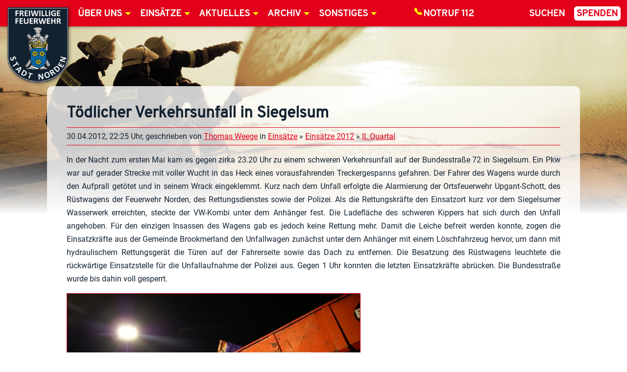

--- FILE ---
content_type: text/html; charset=UTF-8
request_url: https://www.feuerwehr-norden.de/2012/04/30/toedlicher-verkehrsunfall-in-siegelsum/
body_size: 30653
content:
<!doctype html>
<html lang="de">
	<head>
		<meta charset="UTF-8">
		<title>Tödlicher Verkehrsunfall in Siegelsum - Feuerwehr Norden</title>
		<meta http-equiv="X-UA-Compatible" content="IE=edge" />
		<meta name="viewport" content="width=device-width, initial-scale=1.0" />
		<link rel="stylesheet" href="https://www.feuerwehr-norden.de/public/themes/feuerwehr-norden/css/styles.1-06.css" media="all" />
<!-- Matomo -->
		<meta name='robots' content='index, follow, max-image-preview:large, max-snippet:-1, max-video-preview:-1' />

	<!-- This site is optimized with the Yoast SEO plugin v26.4 - https://yoast.com/wordpress/plugins/seo/ -->
	<link rel="canonical" href="https://www.feuerwehr-norden.de/2012/04/30/toedlicher-verkehrsunfall-in-siegelsum/" />
	<meta property="og:locale" content="de_DE" />
	<meta property="og:type" content="article" />
	<meta property="og:title" content="Tödlicher Verkehrsunfall in Siegelsum - Feuerwehr Norden" />
	<meta property="og:description" content="In der Nacht zum ersten Mai kam es gegen zirka 23.20 Uhr zu einem schweren Verkehrsunfall auf der Bundesstraße 72 in Siegelsum. Ein Pkw war auf gerader Strecke mit voller Wucht in das Heck eines vorausfahrenden Treckergespanns gefahren. Der Fahrer des Wagens wurde durch den Aufprall getötet und in seinem Wrack eingeklemmt. Kurz nach dem" />
	<meta property="og:url" content="https://www.feuerwehr-norden.de/2012/04/30/toedlicher-verkehrsunfall-in-siegelsum/" />
	<meta property="og:site_name" content="Feuerwehr Norden" />
	<meta property="article:publisher" content="https://www.facebook.com/FeuerwehrNorden/" />
	<meta property="article:published_time" content="2012-04-30T20:25:00+00:00" />
	<meta property="og:image" content="https://www.feuerwehr-norden.de/public/uploads/april12/VUeP-30-04-2012-TWG-01.jpg" />
	<meta property="og:image:width" content="600" />
	<meta property="og:image:height" content="399" />
	<meta property="og:image:type" content="image/jpeg" />
	<meta name="author" content="Thomas Weege" />
	<meta name="twitter:card" content="summary_large_image" />
	<meta name="twitter:label1" content="Verfasst von" />
	<meta name="twitter:data1" content="Thomas Weege" />
	<meta name="twitter:label2" content="Geschätzte Lesezeit" />
	<meta name="twitter:data2" content="1 Minute" />
	<script type="application/ld+json" class="yoast-schema-graph">{"@context":"https://schema.org","@graph":[{"@type":"WebPage","@id":"https://www.feuerwehr-norden.de/2012/04/30/toedlicher-verkehrsunfall-in-siegelsum/","url":"https://www.feuerwehr-norden.de/2012/04/30/toedlicher-verkehrsunfall-in-siegelsum/","name":"Tödlicher Verkehrsunfall in Siegelsum - Feuerwehr Norden","isPartOf":{"@id":"https://www.feuerwehr-norden.de/#website"},"primaryImageOfPage":{"@id":"https://www.feuerwehr-norden.de/2012/04/30/toedlicher-verkehrsunfall-in-siegelsum/#primaryimage"},"image":{"@id":"https://www.feuerwehr-norden.de/2012/04/30/toedlicher-verkehrsunfall-in-siegelsum/#primaryimage"},"thumbnailUrl":"https://www.feuerwehr-norden.de/public/uploads/april12/VUeP-30-04-2012-TWG-01.jpg","datePublished":"2012-04-30T20:25:00+00:00","author":{"@id":"https://www.feuerwehr-norden.de/#/schema/person/8cafe78b2dee1c73242332d4e5a712ff"},"breadcrumb":{"@id":"https://www.feuerwehr-norden.de/2012/04/30/toedlicher-verkehrsunfall-in-siegelsum/#breadcrumb"},"inLanguage":"de","potentialAction":[{"@type":"ReadAction","target":["https://www.feuerwehr-norden.de/2012/04/30/toedlicher-verkehrsunfall-in-siegelsum/"]}]},{"@type":"ImageObject","inLanguage":"de","@id":"https://www.feuerwehr-norden.de/2012/04/30/toedlicher-verkehrsunfall-in-siegelsum/#primaryimage","url":"https://www.feuerwehr-norden.de/public/uploads/april12/VUeP-30-04-2012-TWG-01.jpg","contentUrl":"https://www.feuerwehr-norden.de/public/uploads/april12/VUeP-30-04-2012-TWG-01.jpg","width":600,"height":399,"caption":"Schwerer Verkehrsunfall, 30.04.2012"},{"@type":"BreadcrumbList","@id":"https://www.feuerwehr-norden.de/2012/04/30/toedlicher-verkehrsunfall-in-siegelsum/#breadcrumb","itemListElement":[{"@type":"ListItem","position":1,"name":"Home","item":"https://www.feuerwehr-norden.de/"},{"@type":"ListItem","position":2,"name":"Aktuelles","item":"https://www.feuerwehr-norden.de/aktuelles/"},{"@type":"ListItem","position":3,"name":"Tödlicher Verkehrsunfall in Siegelsum"}]},{"@type":"WebSite","@id":"https://www.feuerwehr-norden.de/#website","url":"https://www.feuerwehr-norden.de/","name":"Feuerwehr Norden","description":"","potentialAction":[{"@type":"SearchAction","target":{"@type":"EntryPoint","urlTemplate":"https://www.feuerwehr-norden.de/?s={search_term_string}"},"query-input":{"@type":"PropertyValueSpecification","valueRequired":true,"valueName":"search_term_string"}}],"inLanguage":"de"},{"@type":"Person","@id":"https://www.feuerwehr-norden.de/#/schema/person/8cafe78b2dee1c73242332d4e5a712ff","name":"Thomas Weege"}]}</script>
	<!-- / Yoast SEO plugin. -->


<link rel="alternate" type="application/rss+xml" title="Feuerwehr Norden &raquo; Feed" href="https://www.feuerwehr-norden.de/feed/" />
<link rel="alternate" type="application/rss+xml" title="Feuerwehr Norden &raquo; Kommentar-Feed" href="https://www.feuerwehr-norden.de/comments/feed/" />
<link rel="alternate" type="application/rss+xml" title="Feuerwehr Norden &raquo; Kommentar-Feed zu Tödlicher Verkehrsunfall in Siegelsum" href="https://www.feuerwehr-norden.de/2012/04/30/toedlicher-verkehrsunfall-in-siegelsum/feed/" />
<link rel="alternate" title="oEmbed (JSON)" type="application/json+oembed" href="https://www.feuerwehr-norden.de/wp-json/oembed/1.0/embed?url=https%3A%2F%2Fwww.feuerwehr-norden.de%2F2012%2F04%2F30%2Ftoedlicher-verkehrsunfall-in-siegelsum%2F" />
<link rel="alternate" title="oEmbed (XML)" type="text/xml+oembed" href="https://www.feuerwehr-norden.de/wp-json/oembed/1.0/embed?url=https%3A%2F%2Fwww.feuerwehr-norden.de%2F2012%2F04%2F30%2Ftoedlicher-verkehrsunfall-in-siegelsum%2F&#038;format=xml" />
<style id='wp-img-auto-sizes-contain-inline-css' type='text/css'>
img:is([sizes=auto i],[sizes^="auto," i]){contain-intrinsic-size:3000px 1500px}
/*# sourceURL=wp-img-auto-sizes-contain-inline-css */
</style>
<style id='wp-emoji-styles-inline-css' type='text/css'>

	img.wp-smiley, img.emoji {
		display: inline !important;
		border: none !important;
		box-shadow: none !important;
		height: 1em !important;
		width: 1em !important;
		margin: 0 0.07em !important;
		vertical-align: -0.1em !important;
		background: none !important;
		padding: 0 !important;
	}
/*# sourceURL=wp-emoji-styles-inline-css */
</style>
<style id='wp-block-library-inline-css' type='text/css'>
:root{--wp-block-synced-color:#7a00df;--wp-block-synced-color--rgb:122,0,223;--wp-bound-block-color:var(--wp-block-synced-color);--wp-editor-canvas-background:#ddd;--wp-admin-theme-color:#007cba;--wp-admin-theme-color--rgb:0,124,186;--wp-admin-theme-color-darker-10:#006ba1;--wp-admin-theme-color-darker-10--rgb:0,107,160.5;--wp-admin-theme-color-darker-20:#005a87;--wp-admin-theme-color-darker-20--rgb:0,90,135;--wp-admin-border-width-focus:2px}@media (min-resolution:192dpi){:root{--wp-admin-border-width-focus:1.5px}}.wp-element-button{cursor:pointer}:root .has-very-light-gray-background-color{background-color:#eee}:root .has-very-dark-gray-background-color{background-color:#313131}:root .has-very-light-gray-color{color:#eee}:root .has-very-dark-gray-color{color:#313131}:root .has-vivid-green-cyan-to-vivid-cyan-blue-gradient-background{background:linear-gradient(135deg,#00d084,#0693e3)}:root .has-purple-crush-gradient-background{background:linear-gradient(135deg,#34e2e4,#4721fb 50%,#ab1dfe)}:root .has-hazy-dawn-gradient-background{background:linear-gradient(135deg,#faaca8,#dad0ec)}:root .has-subdued-olive-gradient-background{background:linear-gradient(135deg,#fafae1,#67a671)}:root .has-atomic-cream-gradient-background{background:linear-gradient(135deg,#fdd79a,#004a59)}:root .has-nightshade-gradient-background{background:linear-gradient(135deg,#330968,#31cdcf)}:root .has-midnight-gradient-background{background:linear-gradient(135deg,#020381,#2874fc)}:root{--wp--preset--font-size--normal:16px;--wp--preset--font-size--huge:42px}.has-regular-font-size{font-size:1em}.has-larger-font-size{font-size:2.625em}.has-normal-font-size{font-size:var(--wp--preset--font-size--normal)}.has-huge-font-size{font-size:var(--wp--preset--font-size--huge)}.has-text-align-center{text-align:center}.has-text-align-left{text-align:left}.has-text-align-right{text-align:right}.has-fit-text{white-space:nowrap!important}#end-resizable-editor-section{display:none}.aligncenter{clear:both}.items-justified-left{justify-content:flex-start}.items-justified-center{justify-content:center}.items-justified-right{justify-content:flex-end}.items-justified-space-between{justify-content:space-between}.screen-reader-text{border:0;clip-path:inset(50%);height:1px;margin:-1px;overflow:hidden;padding:0;position:absolute;width:1px;word-wrap:normal!important}.screen-reader-text:focus{background-color:#ddd;clip-path:none;color:#444;display:block;font-size:1em;height:auto;left:5px;line-height:normal;padding:15px 23px 14px;text-decoration:none;top:5px;width:auto;z-index:100000}html :where(.has-border-color){border-style:solid}html :where([style*=border-top-color]){border-top-style:solid}html :where([style*=border-right-color]){border-right-style:solid}html :where([style*=border-bottom-color]){border-bottom-style:solid}html :where([style*=border-left-color]){border-left-style:solid}html :where([style*=border-width]){border-style:solid}html :where([style*=border-top-width]){border-top-style:solid}html :where([style*=border-right-width]){border-right-style:solid}html :where([style*=border-bottom-width]){border-bottom-style:solid}html :where([style*=border-left-width]){border-left-style:solid}html :where(img[class*=wp-image-]){height:auto;max-width:100%}:where(figure){margin:0 0 1em}html :where(.is-position-sticky){--wp-admin--admin-bar--position-offset:var(--wp-admin--admin-bar--height,0px)}@media screen and (max-width:600px){html :where(.is-position-sticky){--wp-admin--admin-bar--position-offset:0px}}

/*# sourceURL=wp-block-library-inline-css */
</style><style id='global-styles-inline-css' type='text/css'>
:root{--wp--preset--aspect-ratio--square: 1;--wp--preset--aspect-ratio--4-3: 4/3;--wp--preset--aspect-ratio--3-4: 3/4;--wp--preset--aspect-ratio--3-2: 3/2;--wp--preset--aspect-ratio--2-3: 2/3;--wp--preset--aspect-ratio--16-9: 16/9;--wp--preset--aspect-ratio--9-16: 9/16;--wp--preset--color--black: #000000;--wp--preset--color--cyan-bluish-gray: #abb8c3;--wp--preset--color--white: #ffffff;--wp--preset--color--pale-pink: #f78da7;--wp--preset--color--vivid-red: #cf2e2e;--wp--preset--color--luminous-vivid-orange: #ff6900;--wp--preset--color--luminous-vivid-amber: #fcb900;--wp--preset--color--light-green-cyan: #7bdcb5;--wp--preset--color--vivid-green-cyan: #00d084;--wp--preset--color--pale-cyan-blue: #8ed1fc;--wp--preset--color--vivid-cyan-blue: #0693e3;--wp--preset--color--vivid-purple: #9b51e0;--wp--preset--gradient--vivid-cyan-blue-to-vivid-purple: linear-gradient(135deg,rgb(6,147,227) 0%,rgb(155,81,224) 100%);--wp--preset--gradient--light-green-cyan-to-vivid-green-cyan: linear-gradient(135deg,rgb(122,220,180) 0%,rgb(0,208,130) 100%);--wp--preset--gradient--luminous-vivid-amber-to-luminous-vivid-orange: linear-gradient(135deg,rgb(252,185,0) 0%,rgb(255,105,0) 100%);--wp--preset--gradient--luminous-vivid-orange-to-vivid-red: linear-gradient(135deg,rgb(255,105,0) 0%,rgb(207,46,46) 100%);--wp--preset--gradient--very-light-gray-to-cyan-bluish-gray: linear-gradient(135deg,rgb(238,238,238) 0%,rgb(169,184,195) 100%);--wp--preset--gradient--cool-to-warm-spectrum: linear-gradient(135deg,rgb(74,234,220) 0%,rgb(151,120,209) 20%,rgb(207,42,186) 40%,rgb(238,44,130) 60%,rgb(251,105,98) 80%,rgb(254,248,76) 100%);--wp--preset--gradient--blush-light-purple: linear-gradient(135deg,rgb(255,206,236) 0%,rgb(152,150,240) 100%);--wp--preset--gradient--blush-bordeaux: linear-gradient(135deg,rgb(254,205,165) 0%,rgb(254,45,45) 50%,rgb(107,0,62) 100%);--wp--preset--gradient--luminous-dusk: linear-gradient(135deg,rgb(255,203,112) 0%,rgb(199,81,192) 50%,rgb(65,88,208) 100%);--wp--preset--gradient--pale-ocean: linear-gradient(135deg,rgb(255,245,203) 0%,rgb(182,227,212) 50%,rgb(51,167,181) 100%);--wp--preset--gradient--electric-grass: linear-gradient(135deg,rgb(202,248,128) 0%,rgb(113,206,126) 100%);--wp--preset--gradient--midnight: linear-gradient(135deg,rgb(2,3,129) 0%,rgb(40,116,252) 100%);--wp--preset--font-size--small: 13px;--wp--preset--font-size--medium: 20px;--wp--preset--font-size--large: 36px;--wp--preset--font-size--x-large: 42px;--wp--preset--spacing--20: 0.44rem;--wp--preset--spacing--30: 0.67rem;--wp--preset--spacing--40: 1rem;--wp--preset--spacing--50: 1.5rem;--wp--preset--spacing--60: 2.25rem;--wp--preset--spacing--70: 3.38rem;--wp--preset--spacing--80: 5.06rem;--wp--preset--shadow--natural: 6px 6px 9px rgba(0, 0, 0, 0.2);--wp--preset--shadow--deep: 12px 12px 50px rgba(0, 0, 0, 0.4);--wp--preset--shadow--sharp: 6px 6px 0px rgba(0, 0, 0, 0.2);--wp--preset--shadow--outlined: 6px 6px 0px -3px rgb(255, 255, 255), 6px 6px rgb(0, 0, 0);--wp--preset--shadow--crisp: 6px 6px 0px rgb(0, 0, 0);}:where(.is-layout-flex){gap: 0.5em;}:where(.is-layout-grid){gap: 0.5em;}body .is-layout-flex{display: flex;}.is-layout-flex{flex-wrap: wrap;align-items: center;}.is-layout-flex > :is(*, div){margin: 0;}body .is-layout-grid{display: grid;}.is-layout-grid > :is(*, div){margin: 0;}:where(.wp-block-columns.is-layout-flex){gap: 2em;}:where(.wp-block-columns.is-layout-grid){gap: 2em;}:where(.wp-block-post-template.is-layout-flex){gap: 1.25em;}:where(.wp-block-post-template.is-layout-grid){gap: 1.25em;}.has-black-color{color: var(--wp--preset--color--black) !important;}.has-cyan-bluish-gray-color{color: var(--wp--preset--color--cyan-bluish-gray) !important;}.has-white-color{color: var(--wp--preset--color--white) !important;}.has-pale-pink-color{color: var(--wp--preset--color--pale-pink) !important;}.has-vivid-red-color{color: var(--wp--preset--color--vivid-red) !important;}.has-luminous-vivid-orange-color{color: var(--wp--preset--color--luminous-vivid-orange) !important;}.has-luminous-vivid-amber-color{color: var(--wp--preset--color--luminous-vivid-amber) !important;}.has-light-green-cyan-color{color: var(--wp--preset--color--light-green-cyan) !important;}.has-vivid-green-cyan-color{color: var(--wp--preset--color--vivid-green-cyan) !important;}.has-pale-cyan-blue-color{color: var(--wp--preset--color--pale-cyan-blue) !important;}.has-vivid-cyan-blue-color{color: var(--wp--preset--color--vivid-cyan-blue) !important;}.has-vivid-purple-color{color: var(--wp--preset--color--vivid-purple) !important;}.has-black-background-color{background-color: var(--wp--preset--color--black) !important;}.has-cyan-bluish-gray-background-color{background-color: var(--wp--preset--color--cyan-bluish-gray) !important;}.has-white-background-color{background-color: var(--wp--preset--color--white) !important;}.has-pale-pink-background-color{background-color: var(--wp--preset--color--pale-pink) !important;}.has-vivid-red-background-color{background-color: var(--wp--preset--color--vivid-red) !important;}.has-luminous-vivid-orange-background-color{background-color: var(--wp--preset--color--luminous-vivid-orange) !important;}.has-luminous-vivid-amber-background-color{background-color: var(--wp--preset--color--luminous-vivid-amber) !important;}.has-light-green-cyan-background-color{background-color: var(--wp--preset--color--light-green-cyan) !important;}.has-vivid-green-cyan-background-color{background-color: var(--wp--preset--color--vivid-green-cyan) !important;}.has-pale-cyan-blue-background-color{background-color: var(--wp--preset--color--pale-cyan-blue) !important;}.has-vivid-cyan-blue-background-color{background-color: var(--wp--preset--color--vivid-cyan-blue) !important;}.has-vivid-purple-background-color{background-color: var(--wp--preset--color--vivid-purple) !important;}.has-black-border-color{border-color: var(--wp--preset--color--black) !important;}.has-cyan-bluish-gray-border-color{border-color: var(--wp--preset--color--cyan-bluish-gray) !important;}.has-white-border-color{border-color: var(--wp--preset--color--white) !important;}.has-pale-pink-border-color{border-color: var(--wp--preset--color--pale-pink) !important;}.has-vivid-red-border-color{border-color: var(--wp--preset--color--vivid-red) !important;}.has-luminous-vivid-orange-border-color{border-color: var(--wp--preset--color--luminous-vivid-orange) !important;}.has-luminous-vivid-amber-border-color{border-color: var(--wp--preset--color--luminous-vivid-amber) !important;}.has-light-green-cyan-border-color{border-color: var(--wp--preset--color--light-green-cyan) !important;}.has-vivid-green-cyan-border-color{border-color: var(--wp--preset--color--vivid-green-cyan) !important;}.has-pale-cyan-blue-border-color{border-color: var(--wp--preset--color--pale-cyan-blue) !important;}.has-vivid-cyan-blue-border-color{border-color: var(--wp--preset--color--vivid-cyan-blue) !important;}.has-vivid-purple-border-color{border-color: var(--wp--preset--color--vivid-purple) !important;}.has-vivid-cyan-blue-to-vivid-purple-gradient-background{background: var(--wp--preset--gradient--vivid-cyan-blue-to-vivid-purple) !important;}.has-light-green-cyan-to-vivid-green-cyan-gradient-background{background: var(--wp--preset--gradient--light-green-cyan-to-vivid-green-cyan) !important;}.has-luminous-vivid-amber-to-luminous-vivid-orange-gradient-background{background: var(--wp--preset--gradient--luminous-vivid-amber-to-luminous-vivid-orange) !important;}.has-luminous-vivid-orange-to-vivid-red-gradient-background{background: var(--wp--preset--gradient--luminous-vivid-orange-to-vivid-red) !important;}.has-very-light-gray-to-cyan-bluish-gray-gradient-background{background: var(--wp--preset--gradient--very-light-gray-to-cyan-bluish-gray) !important;}.has-cool-to-warm-spectrum-gradient-background{background: var(--wp--preset--gradient--cool-to-warm-spectrum) !important;}.has-blush-light-purple-gradient-background{background: var(--wp--preset--gradient--blush-light-purple) !important;}.has-blush-bordeaux-gradient-background{background: var(--wp--preset--gradient--blush-bordeaux) !important;}.has-luminous-dusk-gradient-background{background: var(--wp--preset--gradient--luminous-dusk) !important;}.has-pale-ocean-gradient-background{background: var(--wp--preset--gradient--pale-ocean) !important;}.has-electric-grass-gradient-background{background: var(--wp--preset--gradient--electric-grass) !important;}.has-midnight-gradient-background{background: var(--wp--preset--gradient--midnight) !important;}.has-small-font-size{font-size: var(--wp--preset--font-size--small) !important;}.has-medium-font-size{font-size: var(--wp--preset--font-size--medium) !important;}.has-large-font-size{font-size: var(--wp--preset--font-size--large) !important;}.has-x-large-font-size{font-size: var(--wp--preset--font-size--x-large) !important;}
/*# sourceURL=global-styles-inline-css */
</style>

<style id='classic-theme-styles-inline-css' type='text/css'>
/*! This file is auto-generated */
.wp-block-button__link{color:#fff;background-color:#32373c;border-radius:9999px;box-shadow:none;text-decoration:none;padding:calc(.667em + 2px) calc(1.333em + 2px);font-size:1.125em}.wp-block-file__button{background:#32373c;color:#fff;text-decoration:none}
/*# sourceURL=/wp-includes/css/classic-themes.min.css */
</style>
<link rel='stylesheet' id='buddymeet-css-css' href='https://www.feuerwehr-norden.de/public/ext/buddymeet/assets/css/buddymeet.css?ver=2.6.0' media='screen' />
<link rel='stylesheet' id='contact-form-7-css' href='https://www.feuerwehr-norden.de/public/ext/contact-form-7/includes/css/styles.css?ver=6.1.4' media='all' />
<link rel='stylesheet' id='events-manager-css' href='https://www.feuerwehr-norden.de/public/ext/events-manager/includes/css/events-manager.min.css?ver=7.2.2.1' media='all' />
<link rel='stylesheet' id='ffn_drohnen_frontend_css-css' href='https://www.feuerwehr-norden.de/public/ext/ffn-drohnen-fluglogbuch/frontend.css?ver=2.1.22.4' media='all' />
<link rel='stylesheet' id='shared-files-css' href='https://www.feuerwehr-norden.de/public/ext/shared-files-pro/dist/css/p.css?ver=1.7.50' media='all' />
<style id='shared-files-inline-css' type='text/css'>
.shared-files-container .shared-files-main-file-list li { margin-bottom: 16px; } .shared-files-main-elements { background: #f7f7f7; padding: 20px 10px; border-radius: 10px; } 
/*# sourceURL=shared-files-inline-css */
</style>
<link rel='stylesheet' id='shared-files-basiclightbox-css' href='https://www.feuerwehr-norden.de/public/ext/shared-files-pro/dist/basiclightbox/basicLightbox.min.css?ver=1.7.50' media='all' />
<link rel='stylesheet' id='buttons-css' href='https://www.feuerwehr-norden.de/wp-includes/css/buttons.min.css?ver=6.9' media='all' />
<link rel='stylesheet' id='dashicons-css' href='https://www.feuerwehr-norden.de/wp-includes/css/dashicons.min.css?ver=6.9' media='all' />
<link rel='stylesheet' id='editor-buttons-css' href='https://www.feuerwehr-norden.de/wp-includes/css/editor.min.css?ver=6.9' media='all' />
<link rel='stylesheet' id='wpsc-framework-css' href='https://www.feuerwehr-norden.de/public/ext/supportcandy/framework/style.css?ver=3.4.4' media='all' />
<link rel='stylesheet' id='wpsc-select2-css' href='https://www.feuerwehr-norden.de/public/ext/supportcandy/asset/css/select2.css?ver=3.4.4' media='all' />
<link rel='stylesheet' id='gpopover-css' href='https://www.feuerwehr-norden.de/public/ext/supportcandy/asset/libs/gpopover/jquery.gpopover.css?ver=3.4.4' media='all' />
<link rel='stylesheet' id='flatpickr-css-css' href='https://www.feuerwehr-norden.de/public/ext/supportcandy/asset/libs/flatpickr/flatpickr.min.css?ver=3.4.4' media='all' />
<link rel='stylesheet' id='fullcalendar-css' href='https://www.feuerwehr-norden.de/public/ext/supportcandy/asset/libs/fullcalendar/lib/main.min.css?ver=3.4.4' media='all' />
<link rel='stylesheet' id='datatables-css' href='https://www.feuerwehr-norden.de/public/ext/supportcandy/asset/libs/DataTables/datatables.min.css?ver=3.4.4' media='all' />
<link rel='stylesheet' id='wpbm-client-pages-css' href='https://www.feuerwehr-norden.de/public/ext/booking-manager/css/client.css?ver=2.1.18' media='all' />
<link rel='stylesheet' id='wpdevelop-bts-css' href='https://www.feuerwehr-norden.de/public/ext/booking.personal.10.10.2/assets/libs/bootstrap-css/css/bootstrap.css?ver=10.10.2' media='all' />
<link rel='stylesheet' id='wpdevelop-bts-theme-css' href='https://www.feuerwehr-norden.de/public/ext/booking.personal.10.10.2/assets/libs/bootstrap-css/css/bootstrap-theme.css?ver=10.10.2' media='all' />
<link rel='stylesheet' id='wpbc-tippy-popover-css' href='https://www.feuerwehr-norden.de/public/ext/booking.personal.10.10.2/assets/libs/tippy.js/themes/wpbc-tippy-popover.css?ver=10.10.2' media='all' />
<link rel='stylesheet' id='wpbc-tippy-times-css' href='https://www.feuerwehr-norden.de/public/ext/booking.personal.10.10.2/assets/libs/tippy.js/themes/wpbc-tippy-times.css?ver=10.10.2' media='all' />
<link rel='stylesheet' id='wpbc-material-design-icons-css' href='https://www.feuerwehr-norden.de/public/ext/booking.personal.10.10.2/assets/libs/material-design-icons/material-design-icons.css?ver=10.10.2' media='all' />
<link rel='stylesheet' id='wpbc-ui-both-css' href='https://www.feuerwehr-norden.de/public/ext/booking.personal.10.10.2/css/wpbc_ui_both.css?ver=10.10.2' media='all' />
<link rel='stylesheet' id='wpbc-time_picker-css' href='https://www.feuerwehr-norden.de/public/ext/booking.personal.10.10.2/css/wpbc_time-selector.css?ver=10.10.2' media='all' />
<link rel='stylesheet' id='wpbc-time_picker-skin-css' href='https://www.feuerwehr-norden.de/public/ext/booking.personal.10.10.2/css/time_picker_skins/grey.css?ver=10.10.2' media='all' />
<link rel='stylesheet' id='wpbc-client-pages-css' href='https://www.feuerwehr-norden.de/public/ext/booking.personal.10.10.2/css/client.css?ver=10.10.2' media='all' />
<link rel='stylesheet' id='wpbc-all-client-css' href='https://www.feuerwehr-norden.de/public/ext/booking.personal.10.10.2/_dist/all/_out/wpbc_all_client.css?ver=10.10.2' media='all' />
<link rel='stylesheet' id='wpbc-calendar-css' href='https://www.feuerwehr-norden.de/public/ext/booking.personal.10.10.2/css/calendar.css?ver=10.10.2' media='all' />
<link rel='stylesheet' id='wpbc-calendar-skin-css' href='https://www.feuerwehr-norden.de/public/ext/booking.personal.10.10.2/css/skins/traditional.css?ver=10.10.2' media='all' />
<link rel='stylesheet' id='wpbc-flex-timeline-css' href='https://www.feuerwehr-norden.de/public/ext/booking.personal.10.10.2/core/timeline/v2/_out/timeline_v2.1.css?ver=10.10.2' media='all' />
<script type="text/javascript" src="https://www.feuerwehr-norden.de/wp-includes/js/jquery/jquery.min.js?ver=3.7.1" id="jquery-core-js"></script>
<script type="text/javascript" src="https://www.feuerwehr-norden.de/wp-includes/js/jquery/jquery-migrate.min.js?ver=3.4.1" id="jquery-migrate-js"></script>
<script type="text/javascript" id="jquery-js-after">
/* <![CDATA[ */
jQuery(document).ready(function($) {
	$("input[name=show-bsd-cats]").on("change", function() {
		let showCat = $(this).val();
		if (showCat == 0) {
			$("aside .bsd-widget").show();
		} else {
			$("div.bsd-widget[data-bsdcat~=bsdcat-"+showCat+"]").show();
			$("div.bsd-widget:not([data-bsdcat~=bsdcat-"+showCat+"])").hide();
		}
	});
});
//# sourceURL=jquery-js-after
/* ]]> */
</script>
<script type="text/javascript" src="https://www.feuerwehr-norden.de/public/themes/feuerwehr-norden/js/dist/feuerwehr-norden.min.compiled.1-04.js?ver=1.0.0" id="FeuerwehrNorden-js"></script>
<script type="text/javascript" id="bsd_verwaltung_script-js-extra">
/* <![CDATA[ */
var global = {"plugin_dir":"https://www.feuerwehr-norden.de/public/ext/bsd-verwaltung/","ajaxurl":"https://www.feuerwehr-norden.de/wp-admin/admin-ajax.php"};
//# sourceURL=bsd_verwaltung_script-js-extra
/* ]]> */
</script>
<script type="text/javascript" src="https://www.feuerwehr-norden.de/public/ext/bsd-verwaltung/js/script.js?ver=6.9" id="bsd_verwaltung_script-js"></script>
<script type="text/javascript" src="https://www.feuerwehr-norden.de/wp-includes/js/jquery/ui/core.min.js?ver=1.13.3" id="jquery-ui-core-js"></script>
<script type="text/javascript" src="https://www.feuerwehr-norden.de/wp-includes/js/jquery/ui/mouse.min.js?ver=1.13.3" id="jquery-ui-mouse-js"></script>
<script type="text/javascript" src="https://www.feuerwehr-norden.de/wp-includes/js/jquery/ui/sortable.min.js?ver=1.13.3" id="jquery-ui-sortable-js"></script>
<script type="text/javascript" src="https://www.feuerwehr-norden.de/wp-includes/js/jquery/ui/datepicker.min.js?ver=1.13.3" id="jquery-ui-datepicker-js"></script>
<script type="text/javascript" id="jquery-ui-datepicker-js-after">
/* <![CDATA[ */
jQuery(function(jQuery){jQuery.datepicker.setDefaults({"closeText":"Schlie\u00dfen","currentText":"Heute","monthNames":["Januar","Februar","M\u00e4rz","April","Mai","Juni","Juli","August","September","Oktober","November","Dezember"],"monthNamesShort":["Jan.","Feb.","M\u00e4rz","Apr.","Mai","Juni","Juli","Aug.","Sep.","Okt.","Nov.","Dez."],"nextText":"Weiter","prevText":"Zur\u00fcck","dayNames":["Sonntag","Montag","Dienstag","Mittwoch","Donnerstag","Freitag","Samstag"],"dayNamesShort":["So.","Mo.","Di.","Mi.","Do.","Fr.","Sa."],"dayNamesMin":["S","M","D","M","D","F","S"],"dateFormat":"d. MM yy","firstDay":1,"isRTL":false});});
//# sourceURL=jquery-ui-datepicker-js-after
/* ]]> */
</script>
<script type="text/javascript" src="https://www.feuerwehr-norden.de/wp-includes/js/jquery/ui/resizable.min.js?ver=1.13.3" id="jquery-ui-resizable-js"></script>
<script type="text/javascript" src="https://www.feuerwehr-norden.de/wp-includes/js/jquery/ui/draggable.min.js?ver=1.13.3" id="jquery-ui-draggable-js"></script>
<script type="text/javascript" src="https://www.feuerwehr-norden.de/wp-includes/js/jquery/ui/controlgroup.min.js?ver=1.13.3" id="jquery-ui-controlgroup-js"></script>
<script type="text/javascript" src="https://www.feuerwehr-norden.de/wp-includes/js/jquery/ui/checkboxradio.min.js?ver=1.13.3" id="jquery-ui-checkboxradio-js"></script>
<script type="text/javascript" src="https://www.feuerwehr-norden.de/wp-includes/js/jquery/ui/button.min.js?ver=1.13.3" id="jquery-ui-button-js"></script>
<script type="text/javascript" src="https://www.feuerwehr-norden.de/wp-includes/js/jquery/ui/dialog.min.js?ver=1.13.3" id="jquery-ui-dialog-js"></script>
<script type="text/javascript" id="events-manager-js-extra">
/* <![CDATA[ */
var EM = {"ajaxurl":"https://www.feuerwehr-norden.de/wp-admin/admin-ajax.php","locationajaxurl":"https://www.feuerwehr-norden.de/wp-admin/admin-ajax.php?action=locations_search","firstDay":"1","locale":"de","dateFormat":"yy-mm-dd","ui_css":"https://www.feuerwehr-norden.de/public/ext/events-manager/includes/css/jquery-ui/build.min.css","show24hours":"1","is_ssl":"1","autocomplete_limit":"10","calendar":{"breakpoints":{"small":560,"medium":908,"large":false}},"phone":"","datepicker":{"format":"d.m.Y","locale":"de"},"search":{"breakpoints":{"small":650,"medium":850,"full":false}},"url":"https://www.feuerwehr-norden.de/public/ext/events-manager","assets":{"input.em-uploader":{"js":{"em-uploader":{"url":"https://www.feuerwehr-norden.de/public/ext/events-manager/includes/js/em-uploader.js?v=7.2.2.1","event":"em_uploader_ready"}}},".em-event-editor":{"js":{"event-editor":{"url":"https://www.feuerwehr-norden.de/public/ext/events-manager/includes/js/events-manager-event-editor.js?v=7.2.2.1","event":"em_event_editor_ready"}},"css":{"event-editor":"https://www.feuerwehr-norden.de/public/ext/events-manager/includes/css/events-manager-event-editor.min.css?v=7.2.2.1"}},".em-recurrence-sets, .em-timezone":{"js":{"luxon":{"url":"luxon/luxon.js?v=7.2.2.1","event":"em_luxon_ready"}}},".em-booking-form, #em-booking-form, .em-booking-recurring, .em-event-booking-form":{"js":{"em-bookings":{"url":"https://www.feuerwehr-norden.de/public/ext/events-manager/includes/js/bookingsform.js?v=7.2.2.1","event":"em_booking_form_js_loaded"}}},"#em-opt-archetypes":{"js":{"archetypes":"https://www.feuerwehr-norden.de/public/ext/events-manager/includes/js/admin-archetype-editor.js?v=7.2.2.1","archetypes_ms":"https://www.feuerwehr-norden.de/public/ext/events-manager/includes/js/admin-archetypes.js?v=7.2.2.1","qs":"qs/qs.js?v=7.2.2.1"}}},"cached":"","bookingInProgress":"Bitte warte, w\u00e4hrend die Buchung abgeschickt wird.","tickets_save":"Ticket speichern","bookingajaxurl":"https://www.feuerwehr-norden.de/wp-admin/admin-ajax.php","bookings_export_save":"Buchungen exportieren","bookings_settings_save":"Einstellungen speichern","booking_delete":"Bist du dir sicher, dass du es l\u00f6schen m\u00f6chtest?","booking_offset":"30","bookings":{"submit_button":{"text":{"default":"verbindlich buchen","free":"verbindlich buchen","payment":"verbindlich buchen","processing":"Processing ..."}},"update_listener":""},"bb_full":"keine Pl\u00e4tze Verf\u00fcgbar","bb_book":"Teilnehmen","bb_booking":"Buche ...","bb_booked":"Buchung Abgesendet","bb_error":"Buchung Fehler. Nochmal versuchen?","bb_cancel":"Abbrechen","bb_canceling":"Stornieren ...","bb_cancelled":"Abgesagt","bb_cancel_error":"Stornierung Fehler. Nochmal versuchen?","txt_search":"Suche","txt_searching":"Suche...","txt_loading":"Wird geladen\u00a0\u2026"};
//# sourceURL=events-manager-js-extra
/* ]]> */
</script>
<script type="text/javascript" src="https://www.feuerwehr-norden.de/public/ext/events-manager/includes/js/events-manager.js?ver=7.2.2.1" id="events-manager-js"></script>
<script type="text/javascript" src="https://www.feuerwehr-norden.de/public/ext/events-manager/includes/external/flatpickr/l10n/de.js?ver=7.2.2.1" id="em-flatpickr-localization-js"></script>
<script type="text/javascript" src="https://www.feuerwehr-norden.de/public/ext/shared-files-pro/dist/js/p.js?ver=1.7.50" id="shared-files-js"></script>
<script type="text/javascript" id="shared-files-js-after">
/* <![CDATA[ */
jQuery(document).ready(function($) {
      if (typeof ajaxurl === 'undefined') {
        ajaxurl = 'https://www.feuerwehr-norden.de/wp-admin/admin-ajax.php'; // get ajaxurl
      }
      });
//# sourceURL=shared-files-js-after
/* ]]> */
</script>
<script type="text/javascript" src="https://www.feuerwehr-norden.de/public/ext/shared-files-pro/dist/basiclightbox/basicLightbox.min.js?ver=1.7.50" id="shared-files-basiclightbox-js"></script>
<script type="text/javascript" id="utils-js-extra">
/* <![CDATA[ */
var userSettings = {"url":"/","uid":"0","time":"1769769508","secure":"1"};
//# sourceURL=utils-js-extra
/* ]]> */
</script>
<script type="text/javascript" src="https://www.feuerwehr-norden.de/wp-includes/js/utils.min.js?ver=6.9" id="utils-js"></script>
<script type="text/javascript" id="wpbm-global-vars-js-extra">
/* <![CDATA[ */
var wpbm_global1 = {"wpbm_ajaxurl":"https://www.feuerwehr-norden.de/wp-admin/admin-ajax.php","wpbm_plugin_url":"https://www.feuerwehr-norden.de/public/ext/booking-manager","wpbm_today":"[2026,1,30,11,38]","wpbm_plugin_filename":"index.php","message_verif_requred":"Dieses Feld ist erforderlich","message_verif_requred_for_check_box":"Die Checkbox muss aktiviert sein","message_verif_requred_for_radio_box":"Mindestens eine Option muss ausgew\u00e4hlt sein","message_verif_emeil":"Incorrect email address","message_verif_same_emeil":"Deine Emails passen nicht","wpbm_active_locale":"de_DE","wpbm_message_processing":"Verarbeitung","wpbm_message_deleting":"L\u00f6sche","wpbm_message_updating":"Aktualisiere","wpbm_message_saving":"Speichere"};
//# sourceURL=wpbm-global-vars-js-extra
/* ]]> */
</script>
<script type="text/javascript" src="https://www.feuerwehr-norden.de/public/ext/booking-manager/js/wpbm_vars.js?ver=1.1" id="wpbm-global-vars-js"></script>
<link rel="https://api.w.org/" href="https://www.feuerwehr-norden.de/wp-json/" /><link rel="alternate" title="JSON" type="application/json" href="https://www.feuerwehr-norden.de/wp-json/wp/v2/posts/7501" /><link rel="EditURI" type="application/rsd+xml" title="RSD" href="https://www.feuerwehr-norden.de/xmlrpc.php?rsd" />
<meta name="generator" content="WordPress 6.9" />
<link rel='shortlink' href='https://www.feuerwehr-norden.de/?p=7501' />
		<script nonce="">
			var _paq = _paq || [];
			/* tracker methods like "setCustomDimension" should be called before "trackPageView" */
			_paq.push(['disableCookies']);
			_paq.push(['trackPageView']);
			_paq.push(['enableHeartBeatTimer', 5]);
			_paq.push(['enableLinkTracking']);
			(function() {
			var u="//www.feuerwehr-norden.de/statistiken/";
			_paq.push(['setTrackerUrl', u+'piwik.php']);
			_paq.push(['setSiteId', '1']);
			var d=document, g=d.createElement('script'), s=d.getElementsByTagName('script')[0];
			g.type='text/javascript'; g.async=true; g.defer=true; g.src=u+'piwik.js'; s.parentNode.insertBefore(g,s);
			})();
		</script>
<!-- End Matomo Code -->
				<link rel="apple-touch-icon" sizes="57x57" href="https://www.feuerwehr-norden.de/public/themes/feuerwehr-norden/img/icons/apple-icon-57x57.png" />
		<link rel="apple-touch-icon" sizes="60x60" href="https://www.feuerwehr-norden.de/public/themes/feuerwehr-norden/img/icons/apple-icon-60x60.png" />
		<link rel="apple-touch-icon" sizes="72x72" href="https://www.feuerwehr-norden.de/public/themes/feuerwehr-norden/img/icons/apple-icon-72x72.png" />
		<link rel="apple-touch-icon" sizes="76x76" href="https://www.feuerwehr-norden.de/public/themes/feuerwehr-norden/img/icons/apple-icon-76x76.png" />
		<link rel="apple-touch-icon" sizes="114x114" href="https://www.feuerwehr-norden.de/public/themes/feuerwehr-norden/img/icons/apple-icon-114x114.png" />
		<link rel="apple-touch-icon" sizes="120x120" href="https://www.feuerwehr-norden.de/public/themes/feuerwehr-norden/img/icons/apple-icon-120x120.png" />
		<link rel="apple-touch-icon" sizes="144x144" href="https://www.feuerwehr-norden.de/public/themes/feuerwehr-norden/img/icons/apple-icon-144x144.png" />
		<link rel="apple-touch-icon" sizes="152x152" href="https://www.feuerwehr-norden.de/public/themes/feuerwehr-norden/img/icons/apple-icon-152x152.png" />
		<link rel="apple-touch-icon" sizes="180x180" href="https://www.feuerwehr-norden.de/public/themes/feuerwehr-norden/img/icons/apple-icon-180x180.png" />
		<link rel="icon" type="image/png" sizes="192x192"  href="https://www.feuerwehr-norden.de/public/themes/feuerwehr-norden/img/icons/android-icon-192x192.png" />
		<link rel="icon" type="image/png" sizes="32x32" href="https://www.feuerwehr-norden.de/public/themes/feuerwehr-norden/img/icons/favicon-32x32.png" />
		<link rel="icon" type="image/png" sizes="96x96" href="https://www.feuerwehr-norden.de/public/themes/feuerwehr-norden/img/icons/favicon-96x96.png" />
		<link rel="icon" type="image/png" sizes="16x16" href="https://www.feuerwehr-norden.de/public/themes/feuerwehr-norden/img/icons/favicon-16x16.png" />
		<link rel="manifest" href="https://www.feuerwehr-norden.de/public/themes/feuerwehr-norden/img/icons/manifest.json" />
		<meta name="apple-mobile-web-app-title" content="Feuerwehr Norden" />
		<meta name="application-name" content="Feuerwehr Norden" />
		<meta name="msapplication-TileColor" content="#EB4947" />
		<meta name="msapplication-TileImage" content="https://www.feuerwehr-norden.de/public/themes/feuerwehr-norden/img/icons/ms-icon-144x144.png" />
		<meta name="theme-color" content="#EB4947" />
		<meta name="format-detection" content="telephone=no" />
	<link rel='stylesheet' id='sweetalert2-css' href='https://www.feuerwehr-norden.de/public/ext/user-registration/assets/css/sweetalert2/sweetalert2.min.css?ver=10.16.7' media='all' />
<link rel='stylesheet' id='user-registration-general-css' href='https://www.feuerwehr-norden.de/public/ext/user-registration/assets/css/user-registration.css?ver=4.4.6' media='all' />
</head>
	<body id="www-feuerwehr-norden" class="wp-singular post-template-default single single-post postid-7501 single-format-standard wp-theme-feuerwehr-norden user-registration-page ur-settings-sidebar-show toedlicher-verkehrsunfall-in-siegelsum">
		<header class="page-header">
			<div class="logo"><a href="/"><img src="https://www.feuerwehr-norden.de/public/themes/feuerwehr-norden/img/logo.png" alt="Freiwillige Feuerwehr Stadt Norden" /></a></div>
			<nav class="page-nav">
				<label for="main-nav" id="navicon" title="Inhalt">&#x2261;</label>
				<input type="checkbox" id="main-nav" onclick />
				<ul id="menu-hauptmenue" class="menu"><li id="menu-item-28661" class="menu-item menu-item-type-post_type menu-item-object-post menu-item-has-children menu-item-28661"><a href="https://www.feuerwehr-norden.de/2012/04/28/ueber-uns/">Über uns</a>
<ul class="sub-menu">
	<li id="menu-item-28665" class="menu-item menu-item-type-post_type menu-item-object-post menu-item-has-children menu-item-28665"><a href="https://www.feuerwehr-norden.de/2012/02/12/einsatzabteilung/">Einsatzabteilung</a>
	<ul class="sub-menu">
		<li id="menu-item-28693" class="menu-item menu-item-type-post_type menu-item-object-post menu-item-28693"><a href="https://www.feuerwehr-norden.de/2012/02/12/aufgaben/">Aufgaben</a></li>
		<li id="menu-item-28695" class="menu-item menu-item-type-post_type menu-item-object-post menu-item-28695"><a href="https://www.feuerwehr-norden.de/2019/10/09/dienstgradabzeichen-in-niedersachsen/">Dienstgrade</a></li>
		<li id="menu-item-28696" class="menu-item menu-item-type-post_type menu-item-object-post menu-item-28696"><a href="https://www.feuerwehr-norden.de/2019/10/08/alarmierung/">Alarmierung</a></li>
		<li id="menu-item-28738" class="menu-item menu-item-type-post_type menu-item-object-post menu-item-28738"><a href="https://www.feuerwehr-norden.de/2013/03/18/ausbildung-2/">Ausbildung</a></li>
		<li id="menu-item-29342" class="menu-item menu-item-type-post_type menu-item-object-page menu-item-29342"><a href="https://www.feuerwehr-norden.de/intern/team-krisenmanagement-der-feuerwehr-norden/">Krisenmanagement</a></li>
		<li id="menu-item-28780" class="menu-item menu-item-type-post_type menu-item-object-post menu-item-28780"><a href="https://www.feuerwehr-norden.de/2013/08/01/gliederung-2/">Gliederung</a></li>
	</ul>
</li>
	<li id="menu-item-28687" class="menu-item menu-item-type-post_type menu-item-object-post menu-item-28687"><a href="https://www.feuerwehr-norden.de/2012/02/13/wie-werde-ich-mitglied/">Mitglied werden</a></li>
	<li id="menu-item-28690" class="menu-item menu-item-type-post_type menu-item-object-post menu-item-28690"><a href="https://www.feuerwehr-norden.de/2012/02/12/stadtkommando/">Kommando</a></li>
	<li id="menu-item-28689" class="menu-item menu-item-type-post_type menu-item-object-post menu-item-28689"><a href="https://www.feuerwehr-norden.de/2019/10/01/wehrfuehrung/">Wehrführung</a></li>
	<li id="menu-item-28691" class="menu-item menu-item-type-post_type menu-item-object-post menu-item-has-children menu-item-28691"><a href="https://www.feuerwehr-norden.de/2012/02/13/fahrzeuge/">Fahrzeuge</a>
	<ul class="sub-menu">
		<li id="menu-item-28758" class="menu-item menu-item-type-post_type menu-item-object-post menu-item-28758"><a href="https://www.feuerwehr-norden.de/2012/02/13/kommandowagen-kdow/">KdoW</a></li>
		<li id="menu-item-46905" class="menu-item menu-item-type-post_type menu-item-object-post menu-item-46905"><a href="https://www.feuerwehr-norden.de/2025/12/06/hlf-20/">Hilfeleistungslöschgruppenfahrzeug (HLF) 20</a></li>
		<li id="menu-item-28761" class="menu-item menu-item-type-post_type menu-item-object-post menu-item-28761"><a href="https://www.feuerwehr-norden.de/2012/02/13/loeschgruppenfahrzeug-2030/">LF 20</a></li>
		<li id="menu-item-46904" class="menu-item menu-item-type-post_type menu-item-object-post menu-item-46904"><a href="https://www.feuerwehr-norden.de/2025/12/06/lf-kats/">Löschgruppenfahrzeug (LF)-KatS</a></li>
		<li id="menu-item-46898" class="menu-item menu-item-type-post_type menu-item-object-post menu-item-46898"><a href="https://www.feuerwehr-norden.de/2025/12/06/tlf-3000/">Tanklöschfahrzeug (TLF) 3000</a></li>
		<li id="menu-item-28860" class="menu-item menu-item-type-post_type menu-item-object-post menu-item-28860"><a href="https://www.feuerwehr-norden.de/2012/02/13/loeschgruppenfahrzeug-lf-10-umwelt/">LF 10-Umwelt</a></li>
		<li id="menu-item-28763" class="menu-item menu-item-type-post_type menu-item-object-post menu-item-28763"><a href="https://www.feuerwehr-norden.de/2012/02/13/loeschgruppenfahrzeug-logistik28/">LF-Logistik</a></li>
		<li id="menu-item-35833" class="menu-item menu-item-type-post_type menu-item-object-post menu-item-35833"><a href="https://www.feuerwehr-norden.de/2021/10/02/drehleiter-automatik-mit-korb-dlk-23-12/">DLAK 23/12</a></li>
		<li id="menu-item-28767" class="menu-item menu-item-type-post_type menu-item-object-post menu-item-28767"><a href="https://www.feuerwehr-norden.de/2012/02/13/drehleiter-mit-korb-231224/">DLK 23/12</a></li>
		<li id="menu-item-28769" class="menu-item menu-item-type-post_type menu-item-object-post menu-item-28769"><a href="https://www.feuerwehr-norden.de/2012/02/13/ruestwagen-kran-2/">RW-Kran</a></li>
		<li id="menu-item-28768" class="menu-item menu-item-type-post_type menu-item-object-post menu-item-28768"><a href="https://www.feuerwehr-norden.de/2012/02/13/schlauchwagen-200023/">SW 2000</a></li>
		<li id="menu-item-28770" class="menu-item menu-item-type-post_type menu-item-object-post menu-item-28770"><a href="https://www.feuerwehr-norden.de/2012/02/13/geraetewagen-atemschutz21/">GW-Atemschutz</a></li>
		<li id="menu-item-28759" class="menu-item menu-item-type-post_type menu-item-object-post menu-item-28759"><a href="https://www.feuerwehr-norden.de/2012/02/13/einsatzleitwagen-231/">ELW 2</a></li>
		<li id="menu-item-32978" class="menu-item menu-item-type-post_type menu-item-object-post menu-item-32978"><a href="https://www.feuerwehr-norden.de/2020/11/02/hilfeleistungsloeschgruppenfahrzeug-hlf-10/">HLF 10</a></li>
		<li id="menu-item-35830" class="menu-item menu-item-type-post_type menu-item-object-post menu-item-35830"><a href="https://www.feuerwehr-norden.de/2021/10/02/mehrzweckfahrzeug-mzf-leybucht/">MZF Leybucht</a></li>
		<li id="menu-item-28771" class="menu-item menu-item-type-post_type menu-item-object-post menu-item-28771"><a href="https://www.feuerwehr-norden.de/2012/02/13/mehrzweckfahrzeug/">MZF</a></li>
		<li id="menu-item-28772" class="menu-item menu-item-type-post_type menu-item-object-post menu-item-28772"><a href="https://www.feuerwehr-norden.de/2012/02/13/mannschaftstransportfahrzeug20/">MTF 1</a></li>
		<li id="menu-item-28773" class="menu-item menu-item-type-post_type menu-item-object-post menu-item-28773"><a href="https://www.feuerwehr-norden.de/2012/02/13/mannschaftstransportfahrzeug/">MTF 2</a></li>
		<li id="menu-item-28692" class="menu-item menu-item-type-post_type menu-item-object-post menu-item-28692"><a href="https://www.feuerwehr-norden.de/2012/02/12/anhaenger/">Anhänger</a></li>
		<li id="menu-item-32977" class="menu-item menu-item-type-post_type menu-item-object-post menu-item-32977"><a href="https://www.feuerwehr-norden.de/2020/10/21/feuerwehranhaenger-fwa-boot/">FwA-Boot</a></li>
		<li id="menu-item-28776" class="menu-item menu-item-type-post_type menu-item-object-post menu-item-28776"><a href="https://www.feuerwehr-norden.de/2012/03/24/feuerwehranhaenger-fwa-lichtmast/">FwA-Licht</a></li>
		<li id="menu-item-28778" class="menu-item menu-item-type-post_type menu-item-object-post menu-item-28778"><a href="https://www.feuerwehr-norden.de/2012/03/24/feuerwehranhaenger-fwa-pulver/">FwA-Pulver</a></li>
		<li id="menu-item-28779" class="menu-item menu-item-type-post_type menu-item-object-post menu-item-28779"><a href="https://www.feuerwehr-norden.de/2012/03/24/feuerwehranhaenger-fwa-schaummittel/">FwA-Schaum</a></li>
		<li id="menu-item-28774" class="menu-item menu-item-type-post_type menu-item-object-post menu-item-28774"><a href="https://www.feuerwehr-norden.de/2012/03/24/feuerwehranhaenger-fwa-mehrzweckboot/">FwA-MZB</a></li>
	</ul>
</li>
	<li id="menu-item-28694" class="menu-item menu-item-type-post_type menu-item-object-post menu-item-has-children menu-item-28694"><a href="https://www.feuerwehr-norden.de/2012/02/12/standorte/">Standorte</a>
	<ul class="sub-menu">
		<li id="menu-item-28716" class="menu-item menu-item-type-post_type menu-item-object-post menu-item-28716"><a href="https://www.feuerwehr-norden.de/2012/02/24/hilfeleistungszentrum-norden/">Norden</a></li>
		<li id="menu-item-28717" class="menu-item menu-item-type-post_type menu-item-object-post menu-item-28717"><a href="https://www.feuerwehr-norden.de/2020/11/02/feuerwehrhaus-leybuchtpolder/">Leybuchtpolder</a></li>
	</ul>
</li>
	<li id="menu-item-44742" class="menu-item menu-item-type-post_type menu-item-object-page menu-item-44742"><a href="https://www.feuerwehr-norden.de/bau-einer-mehrzweckhalle/">Feuerwehrmuseum</a></li>
	<li id="menu-item-29861" class="menu-item menu-item-type-post_type menu-item-object-page menu-item-29861"><a href="https://www.feuerwehr-norden.de/gedenkstaette-fuer-verstorbene-feuerwehrkameraden/">Gedenkstätte</a></li>
	<li id="menu-item-28846" class="menu-item menu-item-type-post_type menu-item-object-post menu-item-has-children menu-item-28846"><a href="https://www.feuerwehr-norden.de/2018/04/20/kinder-und-jugendfeuerwehr/">Kinder- und Jugendfeuerwehr</a>
	<ul class="sub-menu">
		<li id="menu-item-28697" class="menu-item menu-item-type-post_type menu-item-object-post menu-item-28697"><a href="https://www.feuerwehr-norden.de/2012/02/13/aufgaben13/">Jugendfeuerwehr</a></li>
		<li id="menu-item-28700" class="menu-item menu-item-type-post_type menu-item-object-post menu-item-28700"><a href="https://www.feuerwehr-norden.de/2012/02/13/aufgaben16/">Kinderfeuerwehr</a></li>
		<li id="menu-item-28699" class="menu-item menu-item-type-post_type menu-item-object-post menu-item-28699"><a href="https://www.feuerwehr-norden.de/2024/10/09/kontakte/">Kontakte</a></li>
		<li id="menu-item-28847" class="menu-item menu-item-type-taxonomy menu-item-object-category menu-item-28847"><a href="https://www.feuerwehr-norden.de/thema/organisation/news-kf-jf/">News</a></li>
	</ul>
</li>
	<li id="menu-item-28852" class="menu-item menu-item-type-post_type menu-item-object-post menu-item-28852"><a href="https://www.feuerwehr-norden.de/2023/01/24/dienstplaene/">Dienstpläne</a></li>
	<li id="menu-item-36619" class="menu-item menu-item-type-post_type menu-item-object-page menu-item-36619"><a href="https://www.feuerwehr-norden.de/bau-einer-mehrzweckhalle/">Bau einer Mehrzweckhalle</a></li>
</ul>
</li>
<li id="menu-item-28662" class="menu-item menu-item-type-post_type menu-item-object-post menu-item-has-children menu-item-28662"><a href="https://www.feuerwehr-norden.de/2012/02/12/einsaetze/">Einsätze</a>
<ul class="sub-menu">
	<li id="menu-item-47599" class="menu-item menu-item-type-taxonomy menu-item-object-category menu-item-has-children menu-item-47599"><a href="https://www.feuerwehr-norden.de/thema/einsaetze/einsaetze-2026/">Einsätze 2026</a>
	<ul class="sub-menu">
		<li id="menu-item-47600" class="menu-item menu-item-type-taxonomy menu-item-object-category menu-item-47600"><a href="https://www.feuerwehr-norden.de/thema/einsaetze/einsaetze-2026/i-quartal-2026/">I. Quartal 2026</a></li>
		<li id="menu-item-47601" class="menu-item menu-item-type-taxonomy menu-item-object-category menu-item-47601"><a href="https://www.feuerwehr-norden.de/thema/einsaetze/einsaetze-2026/ii-einsaetze-2026/">II. Einsätze 2026</a></li>
		<li id="menu-item-47602" class="menu-item menu-item-type-taxonomy menu-item-object-category menu-item-47602"><a href="https://www.feuerwehr-norden.de/thema/einsaetze/einsaetze-2026/iii-einsaetze-2026/">III. Einsätze 2026</a></li>
		<li id="menu-item-47603" class="menu-item menu-item-type-taxonomy menu-item-object-category menu-item-47603"><a href="https://www.feuerwehr-norden.de/thema/einsaetze/einsaetze-2026/iv-quartal-2026/">IV. Quartal 2026</a></li>
	</ul>
</li>
	<li id="menu-item-44636" class="menu-item menu-item-type-taxonomy menu-item-object-category menu-item-has-children menu-item-44636"><a href="https://www.feuerwehr-norden.de/thema/einsaetze/einsaetze-2025/">Einsätze 2025</a>
	<ul class="sub-menu">
		<li id="menu-item-44637" class="menu-item menu-item-type-taxonomy menu-item-object-category menu-item-44637"><a href="https://www.feuerwehr-norden.de/thema/einsaetze/einsaetze-2025/i-quartal-2025/">I. Quartal 2025</a></li>
		<li id="menu-item-44638" class="menu-item menu-item-type-taxonomy menu-item-object-category menu-item-44638"><a href="https://www.feuerwehr-norden.de/thema/einsaetze/einsaetze-2025/ii-quartal-2025/">II. Quartal 2025</a></li>
		<li id="menu-item-44639" class="menu-item menu-item-type-taxonomy menu-item-object-category menu-item-44639"><a href="https://www.feuerwehr-norden.de/thema/einsaetze/einsaetze-2025/iii-quartal-2025/">III. Quartal 2025</a></li>
		<li id="menu-item-44640" class="menu-item menu-item-type-taxonomy menu-item-object-category menu-item-44640"><a href="https://www.feuerwehr-norden.de/thema/einsaetze/einsaetze-2025/iv-quartal-2025/">IV. Quartal 2025</a></li>
	</ul>
</li>
	<li id="menu-item-41956" class="menu-item menu-item-type-taxonomy menu-item-object-category menu-item-has-children menu-item-41956"><a href="https://www.feuerwehr-norden.de/thema/einsaetze/einsaetze-2024/">Einsätze 2024</a>
	<ul class="sub-menu">
		<li id="menu-item-41957" class="menu-item menu-item-type-taxonomy menu-item-object-category menu-item-41957"><a href="https://www.feuerwehr-norden.de/thema/einsaetze/einsaetze-2024/i-quartal-2024/">I. Quartal 2024</a></li>
		<li id="menu-item-41958" class="menu-item menu-item-type-taxonomy menu-item-object-category menu-item-41958"><a href="https://www.feuerwehr-norden.de/thema/einsaetze/einsaetze-2024/ii-quartal-2024/">II. Quartal 2024</a></li>
		<li id="menu-item-41959" class="menu-item menu-item-type-taxonomy menu-item-object-category menu-item-41959"><a href="https://www.feuerwehr-norden.de/thema/einsaetze/einsaetze-2024/iii-quartal-2024/">III. Quartal 2024</a></li>
		<li id="menu-item-41960" class="menu-item menu-item-type-taxonomy menu-item-object-category menu-item-41960"><a href="https://www.feuerwehr-norden.de/thema/einsaetze/einsaetze-2024/iv-quartal-2024/">IV: Quartal 2024</a></li>
	</ul>
</li>
	<li id="menu-item-39200" class="menu-item menu-item-type-taxonomy menu-item-object-category menu-item-has-children menu-item-39200"><a href="https://www.feuerwehr-norden.de/thema/einsaetze/einsaetze-2023/">Einsätze 2023</a>
	<ul class="sub-menu">
		<li id="menu-item-39201" class="menu-item menu-item-type-taxonomy menu-item-object-category menu-item-39201"><a href="https://www.feuerwehr-norden.de/thema/einsaetze/einsaetze-2023/i-quartal-2023/">I. Quartal 2023</a></li>
		<li id="menu-item-39202" class="menu-item menu-item-type-taxonomy menu-item-object-category menu-item-39202"><a href="https://www.feuerwehr-norden.de/thema/einsaetze/einsaetze-2023/ii-quartal-2023/">II. Quartal 2023</a></li>
		<li id="menu-item-39203" class="menu-item menu-item-type-taxonomy menu-item-object-category menu-item-39203"><a href="https://www.feuerwehr-norden.de/thema/einsaetze/einsaetze-2023/iii-quartal-2023/">III. Quartal 2023</a></li>
		<li id="menu-item-39204" class="menu-item menu-item-type-taxonomy menu-item-object-category menu-item-39204"><a href="https://www.feuerwehr-norden.de/thema/einsaetze/einsaetze-2023/iv-quartal-2023/">IV. Quartal 2023</a></li>
	</ul>
</li>
	<li id="menu-item-36597" class="menu-item menu-item-type-taxonomy menu-item-object-category menu-item-has-children menu-item-36597"><a href="https://www.feuerwehr-norden.de/thema/einsaetze/einsaetze-2022/">Einsätze 2022</a>
	<ul class="sub-menu">
		<li id="menu-item-36598" class="menu-item menu-item-type-taxonomy menu-item-object-category menu-item-36598"><a href="https://www.feuerwehr-norden.de/thema/einsaetze/einsaetze-2022/i-quartal-2022/">I. Quartal 2022</a></li>
		<li id="menu-item-36599" class="menu-item menu-item-type-taxonomy menu-item-object-category menu-item-36599"><a href="https://www.feuerwehr-norden.de/thema/einsaetze/einsaetze-2022/ii-quartal-2022/">II. Quartal 2022</a></li>
		<li id="menu-item-36600" class="menu-item menu-item-type-taxonomy menu-item-object-category menu-item-36600"><a href="https://www.feuerwehr-norden.de/thema/einsaetze/einsaetze-2022/iii-quartal-2022/">III. Quartal 2022</a></li>
		<li id="menu-item-36601" class="menu-item menu-item-type-taxonomy menu-item-object-category menu-item-36601"><a href="https://www.feuerwehr-norden.de/thema/einsaetze/einsaetze-2022/iv-quartal-2022/">IV. Quartal 2022</a></li>
	</ul>
</li>
	<li id="menu-item-33625" class="menu-item menu-item-type-taxonomy menu-item-object-category menu-item-has-children menu-item-33625"><a href="https://www.feuerwehr-norden.de/thema/einsaetze/einsaetze-2021/">Einsätze 2021</a>
	<ul class="sub-menu">
		<li id="menu-item-33626" class="menu-item menu-item-type-taxonomy menu-item-object-category menu-item-33626"><a href="https://www.feuerwehr-norden.de/thema/einsaetze/einsaetze-2021/i-quartal-2021/">I. Quartal 2021</a></li>
		<li id="menu-item-33627" class="menu-item menu-item-type-taxonomy menu-item-object-category menu-item-33627"><a href="https://www.feuerwehr-norden.de/thema/einsaetze/einsaetze-2021/ii-quartal-2021/">II. Quartal 2021</a></li>
		<li id="menu-item-33628" class="menu-item menu-item-type-taxonomy menu-item-object-category menu-item-33628"><a href="https://www.feuerwehr-norden.de/thema/einsaetze/einsaetze-2021/iii-quartal-2021/">III. Quartal 2021</a></li>
		<li id="menu-item-33629" class="menu-item menu-item-type-taxonomy menu-item-object-category menu-item-33629"><a href="https://www.feuerwehr-norden.de/thema/einsaetze/einsaetze-2021/iv-quartal-2021/">IV. Quartal 2021</a></li>
	</ul>
</li>
	<li id="menu-item-30214" class="menu-item menu-item-type-taxonomy menu-item-object-category menu-item-has-children menu-item-30214"><a href="https://www.feuerwehr-norden.de/thema/einsaetze/einsaetze-2020/">Einsätze 2020</a>
	<ul class="sub-menu">
		<li id="menu-item-30215" class="menu-item menu-item-type-taxonomy menu-item-object-category menu-item-30215"><a href="https://www.feuerwehr-norden.de/thema/einsaetze/einsaetze-2020/i-quartal-2020/">I. Quartal 2020</a></li>
		<li id="menu-item-30216" class="menu-item menu-item-type-taxonomy menu-item-object-category menu-item-30216"><a href="https://www.feuerwehr-norden.de/thema/einsaetze/einsaetze-2020/ii-quartal-2020/">II. Quartal 2020</a></li>
		<li id="menu-item-30217" class="menu-item menu-item-type-taxonomy menu-item-object-category menu-item-30217"><a href="https://www.feuerwehr-norden.de/thema/einsaetze/einsaetze-2020/iii-quartal-2020/">III. Quartal 2020</a></li>
		<li id="menu-item-30218" class="menu-item menu-item-type-taxonomy menu-item-object-category menu-item-30218"><a href="https://www.feuerwehr-norden.de/thema/einsaetze/einsaetze-2020/iv-quartal-2020/">IV. Quartal 2020</a></li>
	</ul>
</li>
	<li id="menu-item-28857" class="menu-item menu-item-type-post_type menu-item-object-post menu-item-has-children menu-item-28857"><a href="https://www.feuerwehr-norden.de/2019/01/01/einsaetze-2019/">Einsätze 2019</a>
	<ul class="sub-menu">
		<li id="menu-item-28858" class="menu-item menu-item-type-taxonomy menu-item-object-category menu-item-28858"><a href="https://www.feuerwehr-norden.de/thema/einsaetze/einsaetze-2019/i-quartal-einsaetze-2019/">I. Quartal</a></li>
		<li id="menu-item-28861" class="menu-item menu-item-type-taxonomy menu-item-object-category menu-item-28861"><a href="https://www.feuerwehr-norden.de/thema/einsaetze/einsaetze-2019/ii-quartal-einsaetze-2019/">II. Quartal</a></li>
		<li id="menu-item-28862" class="menu-item menu-item-type-taxonomy menu-item-object-category menu-item-28862"><a href="https://www.feuerwehr-norden.de/thema/einsaetze/einsaetze-2019/iii-quartal-einsaetze-2019/">III. Quartal</a></li>
		<li id="menu-item-29253" class="menu-item menu-item-type-taxonomy menu-item-object-category menu-item-29253"><a href="https://www.feuerwehr-norden.de/thema/einsaetze/einsaetze-2019/iv-quartal-einsaetze-2019/">IV. Quartal</a></li>
	</ul>
</li>
	<li id="menu-item-28841" class="menu-item menu-item-type-post_type menu-item-object-post menu-item-has-children menu-item-28841"><a href="https://www.feuerwehr-norden.de/2018/01/01/einsaetze-2018/">Einsätze 2018</a>
	<ul class="sub-menu">
		<li id="menu-item-28842" class="menu-item menu-item-type-taxonomy menu-item-object-category menu-item-28842"><a href="https://www.feuerwehr-norden.de/thema/einsaetze/einsaetze-2018/i-quartal-einsaetze-2018/">I. Quartal</a></li>
		<li id="menu-item-28843" class="menu-item menu-item-type-taxonomy menu-item-object-category menu-item-28843"><a href="https://www.feuerwehr-norden.de/thema/einsaetze/einsaetze-2018/ii-quartal-einsaetze-2018/">II. Quartal</a></li>
		<li id="menu-item-28844" class="menu-item menu-item-type-taxonomy menu-item-object-category menu-item-28844"><a href="https://www.feuerwehr-norden.de/thema/einsaetze/einsaetze-2018/iii-quartal-einsaetze-2018/">III. Quartal</a></li>
		<li id="menu-item-28845" class="menu-item menu-item-type-taxonomy menu-item-object-category menu-item-28845"><a href="https://www.feuerwehr-norden.de/thema/einsaetze/einsaetze-2018/iv-quartal-einsaetze-2018/">IV. Quartal</a></li>
	</ul>
</li>
	<li id="menu-item-28834" class="menu-item menu-item-type-post_type menu-item-object-post menu-item-has-children menu-item-28834"><a href="https://www.feuerwehr-norden.de/2015/01/09/einsaetze-2017/">Einsätze 2017</a>
	<ul class="sub-menu">
		<li id="menu-item-28835" class="menu-item menu-item-type-taxonomy menu-item-object-category menu-item-28835"><a href="https://www.feuerwehr-norden.de/thema/einsaetze/einsaetze-2017/i-quartal-einsaetze-2017/">I. Quartal</a></li>
		<li id="menu-item-28836" class="menu-item menu-item-type-taxonomy menu-item-object-category menu-item-28836"><a href="https://www.feuerwehr-norden.de/thema/einsaetze/einsaetze-2017/ii-quartal-einsaetze-2017/">II. Quartal</a></li>
		<li id="menu-item-28837" class="menu-item menu-item-type-taxonomy menu-item-object-category menu-item-28837"><a href="https://www.feuerwehr-norden.de/thema/einsaetze/einsaetze-2017/iii-quartal-einsaetze-2017/">III. Quartal</a></li>
		<li id="menu-item-33386" class="menu-item menu-item-type-taxonomy menu-item-object-category menu-item-33386"><a href="https://www.feuerwehr-norden.de/thema/einsaetze/einsaetze-2017/iv-quartal-einsaetze-2017/">IV. Quartal</a></li>
	</ul>
</li>
	<li id="menu-item-28823" class="menu-item menu-item-type-post_type menu-item-object-post menu-item-has-children menu-item-28823"><a href="https://www.feuerwehr-norden.de/2015/01/09/einsaetze-2016-2/">Einsätze 2016</a>
	<ul class="sub-menu">
		<li id="menu-item-28824" class="menu-item menu-item-type-taxonomy menu-item-object-category menu-item-28824"><a href="https://www.feuerwehr-norden.de/thema/einsaetze/einsaetze-2016/i-quartal-einsaetze-2016/">I. Quartal</a></li>
		<li id="menu-item-28826" class="menu-item menu-item-type-taxonomy menu-item-object-category menu-item-28826"><a href="https://www.feuerwehr-norden.de/thema/einsaetze/einsaetze-2016/ii-quartal-einsaetze-2016/">II. Quartal</a></li>
		<li id="menu-item-28827" class="menu-item menu-item-type-taxonomy menu-item-object-category menu-item-28827"><a href="https://www.feuerwehr-norden.de/thema/einsaetze/einsaetze-2016/iii-quartal-einsaetze-2016/">III. Quartal</a></li>
		<li id="menu-item-33356" class="menu-item menu-item-type-taxonomy menu-item-object-category menu-item-33356"><a href="https://www.feuerwehr-norden.de/thema/einsaetze/einsaetze-2016/iv-quartal-einsaetze-2016/">IV. Quartal</a></li>
	</ul>
</li>
	<li id="menu-item-28816" class="menu-item menu-item-type-post_type menu-item-object-post menu-item-has-children menu-item-28816"><a href="https://www.feuerwehr-norden.de/2015/01/09/einsaetze-2015-3/">Einsätze 2015</a>
	<ul class="sub-menu">
		<li id="menu-item-28817" class="menu-item menu-item-type-taxonomy menu-item-object-category menu-item-28817"><a href="https://www.feuerwehr-norden.de/thema/einsaetze/einsaetze-2015/i-quartal-einsaetze-2015/">I. Quartal</a></li>
		<li id="menu-item-28818" class="menu-item menu-item-type-taxonomy menu-item-object-category menu-item-28818"><a href="https://www.feuerwehr-norden.de/thema/einsaetze/einsaetze-2015/ii-quartal-einsaetze-2015/">II. Quartal</a></li>
		<li id="menu-item-28819" class="menu-item menu-item-type-taxonomy menu-item-object-category menu-item-28819"><a href="https://www.feuerwehr-norden.de/thema/einsaetze/einsaetze-2015/iii-quartal-einsaetze-2015/">III. Quartal</a></li>
		<li id="menu-item-28820" class="menu-item menu-item-type-taxonomy menu-item-object-category menu-item-28820"><a href="https://www.feuerwehr-norden.de/thema/einsaetze/einsaetze-2015/iv-quartal-einsaetze-2015/">IV. Quartal</a></li>
	</ul>
</li>
	<li id="menu-item-28808" class="menu-item menu-item-type-post_type menu-item-object-post menu-item-has-children menu-item-28808"><a href="https://www.feuerwehr-norden.de/2013/08/06/einsaetze-2014-3/">Einsätze 2014</a>
	<ul class="sub-menu">
		<li id="menu-item-28809" class="menu-item menu-item-type-taxonomy menu-item-object-category menu-item-28809"><a href="https://www.feuerwehr-norden.de/thema/einsaetze/einsaetze-2014/i-quartal-einsaetze-2014/">I. Quartal</a></li>
		<li id="menu-item-28810" class="menu-item menu-item-type-taxonomy menu-item-object-category menu-item-28810"><a href="https://www.feuerwehr-norden.de/thema/einsaetze/einsaetze-2014/ii-quartal-einsaetze-2014/">II. Quartal</a></li>
		<li id="menu-item-28811" class="menu-item menu-item-type-taxonomy menu-item-object-category menu-item-28811"><a href="https://www.feuerwehr-norden.de/thema/einsaetze/einsaetze-2014/iii-quartal-einsaetze-2014/">III. Quartal</a></li>
		<li id="menu-item-28812" class="menu-item menu-item-type-taxonomy menu-item-object-category menu-item-28812"><a href="https://www.feuerwehr-norden.de/thema/einsaetze/einsaetze-2014/iv-quartal-einsaetze-2014/">IV. Quartal</a></li>
	</ul>
</li>
	<li id="menu-item-28736" class="menu-item menu-item-type-post_type menu-item-object-post menu-item-has-children menu-item-28736"><a href="https://www.feuerwehr-norden.de/2013/08/06/einsaetze-2013-2/">Einsätze 2013</a>
	<ul class="sub-menu">
		<li id="menu-item-28788" class="menu-item menu-item-type-taxonomy menu-item-object-category menu-item-28788"><a href="https://www.feuerwehr-norden.de/thema/einsaetze/einsaetze-2013/i-quartal/">I. Quartal</a></li>
		<li id="menu-item-28789" class="menu-item menu-item-type-taxonomy menu-item-object-category menu-item-28789"><a href="https://www.feuerwehr-norden.de/thema/einsaetze/einsaetze-2013/ii-quartal/">II. Quartal</a></li>
		<li id="menu-item-28790" class="menu-item menu-item-type-taxonomy menu-item-object-category menu-item-28790"><a href="https://www.feuerwehr-norden.de/thema/einsaetze/einsaetze-2013/iii-quartal/">III. Quartal</a></li>
		<li id="menu-item-28791" class="menu-item menu-item-type-taxonomy menu-item-object-category menu-item-28791"><a href="https://www.feuerwehr-norden.de/thema/einsaetze/einsaetze-2013/iv-quartal/">IV. Quartal</a></li>
	</ul>
</li>
	<li id="menu-item-28688" class="menu-item menu-item-type-post_type menu-item-object-post menu-item-has-children menu-item-28688"><a href="https://www.feuerwehr-norden.de/2013/08/06/einsaetze-2012-2/">Einsätze 2012</a>
	<ul class="sub-menu">
		<li id="menu-item-28792" class="menu-item menu-item-type-taxonomy menu-item-object-category menu-item-28792"><a href="https://www.feuerwehr-norden.de/thema/einsaetze/einsaetze-2012/i-quartal-einsaetze-2012/">I. Quartal</a></li>
		<li id="menu-item-28793" class="menu-item menu-item-type-taxonomy menu-item-object-category current-post-ancestor current-menu-parent current-post-parent menu-item-28793"><a href="https://www.feuerwehr-norden.de/thema/einsaetze/einsaetze-2012/ii-quartal-einsaetze-2012/">II. Quartal</a></li>
		<li id="menu-item-28794" class="menu-item menu-item-type-taxonomy menu-item-object-category menu-item-28794"><a href="https://www.feuerwehr-norden.de/thema/einsaetze/einsaetze-2012/iii-quartal-einsaetze-2012/">III. Quartal</a></li>
		<li id="menu-item-28795" class="menu-item menu-item-type-taxonomy menu-item-object-category menu-item-28795"><a href="https://www.feuerwehr-norden.de/thema/einsaetze/einsaetze-2012/iv-quartal-einsaetze-2012/">IV. Quartal</a></li>
	</ul>
</li>
	<li id="menu-item-28712" class="menu-item menu-item-type-post_type menu-item-object-post menu-item-has-children menu-item-28712"><a href="https://www.feuerwehr-norden.de/2013/08/06/einsaetze-2011-2/">Einsätze 2011</a>
	<ul class="sub-menu">
		<li id="menu-item-28796" class="menu-item menu-item-type-taxonomy menu-item-object-category menu-item-28796"><a href="https://www.feuerwehr-norden.de/thema/einsaetze/einsaetze-2011/i-quartal-einsaetze-2011/">I. Quartal</a></li>
		<li id="menu-item-28797" class="menu-item menu-item-type-taxonomy menu-item-object-category menu-item-28797"><a href="https://www.feuerwehr-norden.de/thema/einsaetze/einsaetze-2011/ii-quartal-einsaetze-2011/">II. Quartal</a></li>
		<li id="menu-item-28798" class="menu-item menu-item-type-taxonomy menu-item-object-category menu-item-28798"><a href="https://www.feuerwehr-norden.de/thema/einsaetze/einsaetze-2011/iii-quartal-einsaetze-2011/">III. Quartal</a></li>
		<li id="menu-item-28799" class="menu-item menu-item-type-taxonomy menu-item-object-category menu-item-28799"><a href="https://www.feuerwehr-norden.de/thema/einsaetze/einsaetze-2011/iv-quartal-einsaetze-2011/">IV. Quartal</a></li>
	</ul>
</li>
	<li id="menu-item-28713" class="menu-item menu-item-type-post_type menu-item-object-post menu-item-has-children menu-item-28713"><a href="https://www.feuerwehr-norden.de/2013/08/06/einsaetze-2010-2/">Einsätze 2010</a>
	<ul class="sub-menu">
		<li id="menu-item-28800" class="menu-item menu-item-type-taxonomy menu-item-object-category menu-item-28800"><a href="https://www.feuerwehr-norden.de/thema/einsaetze/einsaetze-2010/i-quartal-einsaetze-2010/">I. Quartal</a></li>
		<li id="menu-item-28801" class="menu-item menu-item-type-taxonomy menu-item-object-category menu-item-28801"><a href="https://www.feuerwehr-norden.de/thema/einsaetze/einsaetze-2010/ii-quartal-einsaetze-2010/">II. Quartal</a></li>
		<li id="menu-item-28802" class="menu-item menu-item-type-taxonomy menu-item-object-category menu-item-28802"><a href="https://www.feuerwehr-norden.de/thema/einsaetze/einsaetze-2010/iii-quartal-einsaetze-2010/">III. Quartal</a></li>
		<li id="menu-item-28803" class="menu-item menu-item-type-taxonomy menu-item-object-category menu-item-28803"><a href="https://www.feuerwehr-norden.de/thema/einsaetze/einsaetze-2010/iv-quartal-einsaetze-2010/">IV. Quartal</a></li>
	</ul>
</li>
	<li id="menu-item-28734" class="menu-item menu-item-type-post_type menu-item-object-post menu-item-has-children menu-item-28734"><a href="https://www.feuerwehr-norden.de/2013/08/06/einsaetze-2009-2/">Einsätze 2009</a>
	<ul class="sub-menu">
		<li id="menu-item-28804" class="menu-item menu-item-type-taxonomy menu-item-object-category menu-item-28804"><a href="https://www.feuerwehr-norden.de/thema/einsaetze/einsaetze-2009/i-quartal-einsaetze-2009/">I. Quartal</a></li>
		<li id="menu-item-28805" class="menu-item menu-item-type-taxonomy menu-item-object-category menu-item-28805"><a href="https://www.feuerwehr-norden.de/thema/einsaetze/einsaetze-2009/ii-quartal-einsaetze-2009/">II. Quartal</a></li>
		<li id="menu-item-28806" class="menu-item menu-item-type-taxonomy menu-item-object-category menu-item-28806"><a href="https://www.feuerwehr-norden.de/thema/einsaetze/einsaetze-2009/iii-quartal-einsaetze-2009/">III. Quartal</a></li>
		<li id="menu-item-28807" class="menu-item menu-item-type-taxonomy menu-item-object-category menu-item-28807"><a href="https://www.feuerwehr-norden.de/thema/einsaetze/einsaetze-2009/iv-quartal-einsaetze-2009/">IV. Quartal</a></li>
	</ul>
</li>
</ul>
</li>
<li id="menu-item-28663" class="menu-item menu-item-type-post_type menu-item-object-post menu-item-has-children menu-item-28663"><a href="https://www.feuerwehr-norden.de/2013/01/16/aktuelles187-2/">Aktuelles</a>
<ul class="sub-menu">
	<li id="menu-item-44635" class="menu-item menu-item-type-taxonomy menu-item-object-category menu-item-44635"><a href="https://www.feuerwehr-norden.de/thema/aktuelles/aktuelles-2025/">Aktuelles 2025</a></li>
	<li id="menu-item-41961" class="menu-item menu-item-type-taxonomy menu-item-object-category menu-item-41961"><a href="https://www.feuerwehr-norden.de/thema/aktuelles/aktuelles-2024/">Aktuelles 2024</a></li>
	<li id="menu-item-39197" class="menu-item menu-item-type-taxonomy menu-item-object-category menu-item-39197"><a href="https://www.feuerwehr-norden.de/thema/aktuelles/aktuelles-2023/">Berichte 2023</a></li>
	<li id="menu-item-36602" class="menu-item menu-item-type-taxonomy menu-item-object-category menu-item-36602"><a href="https://www.feuerwehr-norden.de/thema/aktuelles/aktuelles-2022/">Berichte 2022</a></li>
	<li id="menu-item-33634" class="menu-item menu-item-type-taxonomy menu-item-object-category menu-item-33634"><a href="https://www.feuerwehr-norden.de/thema/aktuelles/aktuelles-2021/">Berichte 2021</a></li>
	<li id="menu-item-30447" class="menu-item menu-item-type-taxonomy menu-item-object-category menu-item-30447"><a href="https://www.feuerwehr-norden.de/thema/aktuelles/aktuelles-2020/">Berichte 2020</a></li>
	<li id="menu-item-28859" class="menu-item menu-item-type-taxonomy menu-item-object-category menu-item-28859"><a href="https://www.feuerwehr-norden.de/thema/aktuelles/aktuelles-2019/">Berichte 2019</a></li>
	<li id="menu-item-28840" class="menu-item menu-item-type-taxonomy menu-item-object-category menu-item-28840"><a href="https://www.feuerwehr-norden.de/thema/aktuelles/aktuelles-2018/">Berichte 2018</a></li>
	<li id="menu-item-28839" class="menu-item menu-item-type-taxonomy menu-item-object-category menu-item-28839"><a href="https://www.feuerwehr-norden.de/thema/aktuelles/aktuelles-2017/">Berichte 2017</a></li>
	<li id="menu-item-28825" class="menu-item menu-item-type-taxonomy menu-item-object-category menu-item-28825"><a href="https://www.feuerwehr-norden.de/thema/aktuelles/aktuelles-2016/">Berichte 2016</a></li>
	<li id="menu-item-28821" class="menu-item menu-item-type-taxonomy menu-item-object-category menu-item-28821"><a href="https://www.feuerwehr-norden.de/thema/aktuelles/aktuelles-2015/">Berichte 2015</a></li>
	<li id="menu-item-28813" class="menu-item menu-item-type-taxonomy menu-item-object-category menu-item-28813"><a href="https://www.feuerwehr-norden.de/thema/aktuelles/aktuelles-2014/">Berichte 2014</a></li>
	<li id="menu-item-28737" class="menu-item menu-item-type-taxonomy menu-item-object-category menu-item-28737"><a href="https://www.feuerwehr-norden.de/thema/aktuelles/aktuelles-2013/">Berichte 2013</a></li>
	<li id="menu-item-28710" class="menu-item menu-item-type-taxonomy menu-item-object-category menu-item-28710"><a href="https://www.feuerwehr-norden.de/thema/aktuelles/aktuelles-2012/">Berichte 2012</a></li>
	<li id="menu-item-28714" class="menu-item menu-item-type-taxonomy menu-item-object-category menu-item-28714"><a href="https://www.feuerwehr-norden.de/thema/aktuelles/aktuelles-2011/">Berichte 2011</a></li>
	<li id="menu-item-28711" class="menu-item menu-item-type-taxonomy menu-item-object-category menu-item-28711"><a href="https://www.feuerwehr-norden.de/thema/aktuelles/aktuelles-2010/">Berichte 2010</a></li>
	<li id="menu-item-28735" class="menu-item menu-item-type-taxonomy menu-item-object-category menu-item-28735"><a href="https://www.feuerwehr-norden.de/thema/aktuelles/aktuelles-2009/">Berichte 2009</a></li>
</ul>
</li>
<li id="menu-item-28668" class="menu-item menu-item-type-post_type menu-item-object-post menu-item-has-children menu-item-28668"><a href="https://www.feuerwehr-norden.de/2012/02/12/das-archiv-der-feuerwehr-norden/">Archiv</a>
<ul class="sub-menu">
	<li id="menu-item-30239" class="menu-item menu-item-type-taxonomy menu-item-object-category menu-item-30239"><a href="https://www.feuerwehr-norden.de/thema/feuerwehrarchiv/archivallgemein/">Allgemein</a></li>
	<li id="menu-item-30240" class="menu-item menu-item-type-taxonomy menu-item-object-category menu-item-30240"><a href="https://www.feuerwehr-norden.de/thema/feuerwehrarchiv/archivbrandeinsaetze/">Brandeinsätze</a></li>
	<li id="menu-item-30244" class="menu-item menu-item-type-taxonomy menu-item-object-category menu-item-30244"><a href="https://www.feuerwehr-norden.de/thema/feuerwehrarchiv/archivhilfeleistungen/">Hilfeleistungen</a></li>
	<li id="menu-item-30245" class="menu-item menu-item-type-taxonomy menu-item-object-category menu-item-30245"><a href="https://www.feuerwehr-norden.de/thema/feuerwehrarchiv/archivpresseberichte/">Presseberichte</a></li>
	<li id="menu-item-30238" class="menu-item menu-item-type-taxonomy menu-item-object-category menu-item-30238"><a href="https://www.feuerwehr-norden.de/thema/feuerwehrarchiv/archivabteilungen/">Abteilungen</a></li>
	<li id="menu-item-30241" class="menu-item menu-item-type-taxonomy menu-item-object-category menu-item-30241"><a href="https://www.feuerwehr-norden.de/thema/feuerwehrarchiv/archivfahrzeuge/">Fahrzeuge</a></li>
	<li id="menu-item-30246" class="menu-item menu-item-type-taxonomy menu-item-object-category menu-item-30246"><a href="https://www.feuerwehr-norden.de/thema/feuerwehrarchiv/archiv-standorte/">Standorte</a></li>
	<li id="menu-item-30242" class="menu-item menu-item-type-taxonomy menu-item-object-category menu-item-30242"><a href="https://www.feuerwehr-norden.de/thema/feuerwehrarchiv/archiv-festschriften/">Festschriften</a></li>
	<li id="menu-item-30247" class="menu-item menu-item-type-taxonomy menu-item-object-category menu-item-30247"><a href="https://www.feuerwehr-norden.de/thema/feuerwehrarchiv/archivuebungen/">Übungen</a></li>
	<li id="menu-item-30248" class="menu-item menu-item-type-taxonomy menu-item-object-category menu-item-30248"><a href="https://www.feuerwehr-norden.de/thema/feuerwehrarchiv/archivveranstaltungen/">Veranstaltungen</a></li>
	<li id="menu-item-30243" class="menu-item menu-item-type-taxonomy menu-item-object-category menu-item-30243"><a href="https://www.feuerwehr-norden.de/thema/feuerwehrarchiv/archiv-geschichte/">Geschichte</a></li>
	<li id="menu-item-29366" class="menu-item menu-item-type-taxonomy menu-item-object-category menu-item-has-children menu-item-29366"><a href="https://www.feuerwehr-norden.de/thema/feuerwehrarchiv/archivfahrzeuge/">Ehemalige Fahrzeuge</a>
	<ul class="sub-menu">
		<li id="menu-item-28762" class="menu-item menu-item-type-post_type menu-item-object-post menu-item-28762"><a href="https://www.feuerwehr-norden.de/2012/02/13/loeschgruppenfahrzeug-829/">LF 16</a></li>
		<li id="menu-item-28766" class="menu-item menu-item-type-post_type menu-item-object-post menu-item-28766"><a href="https://www.feuerwehr-norden.de/2012/02/13/loeschgruppenfahrzeug-16-ts25/">LF 16-TS</a></li>
		<li id="menu-item-28765" class="menu-item menu-item-type-post_type menu-item-object-post menu-item-28765"><a href="https://www.feuerwehr-norden.de/2012/02/13/loeschgruppenfahrzeug-8626/">LF 8/6</a></li>
		<li id="menu-item-28775" class="menu-item menu-item-type-post_type menu-item-object-post menu-item-28775"><a href="https://www.feuerwehr-norden.de/2012/03/24/feuerwehranhaenger-fwa-bahnrettung-erdung/">FwA-Bahn</a></li>
		<li id="menu-item-28777" class="menu-item menu-item-type-post_type menu-item-object-post menu-item-28777"><a href="https://www.feuerwehr-norden.de/2012/03/24/feuerwehranhaenger-fwa-oelwehr/">FwA-Öl</a></li>
	</ul>
</li>
</ul>
</li>
<li id="menu-item-31316" class="menu-item menu-item-type-post_type menu-item-object-page menu-item-has-children menu-item-31316"><a href="https://www.feuerwehr-norden.de/startseite/sonstiges/">Sonstiges</a>
<ul class="sub-menu">
	<li id="menu-item-37239" class="menu-item menu-item-type-post_type menu-item-object-page menu-item-37239"><a href="https://www.feuerwehr-norden.de/norddeicher-feuerwehrtage/">Norddeicher Feuerwehrtage</a></li>
	<li id="menu-item-32588" class="menu-item menu-item-type-post_type menu-item-object-page menu-item-has-children menu-item-32588"><a href="https://www.feuerwehr-norden.de/startseite/sonstiges/sicherheitshinweise/">Sicherheitshinweise</a>
	<ul class="sub-menu">
		<li id="menu-item-32641" class="menu-item menu-item-type-post_type menu-item-object-page menu-item-32641"><a href="https://www.feuerwehr-norden.de/startseite/sonstiges/sicherheitshinweise/warnsysteme-warntag2020/">Warnsysteme #Warntag2020</a></li>
		<li id="menu-item-32593" class="menu-item menu-item-type-post_type menu-item-object-post menu-item-32593"><a href="https://www.feuerwehr-norden.de/2012/02/25/den-notruf-richtig-absetzen/">Den Notruf richtig absetzen</a></li>
		<li id="menu-item-32611" class="menu-item menu-item-type-post_type menu-item-object-post menu-item-32611"><a href="https://www.feuerwehr-norden.de/2012/02/25/rauchmelder-retten-leben/">Rauchmelder retten Leben</a></li>
		<li id="menu-item-32595" class="menu-item menu-item-type-post_type menu-item-object-post menu-item-32595"><a href="https://www.feuerwehr-norden.de/2014/04/02/rettungskarten-2/">Rettungskarten</a></li>
		<li id="menu-item-32594" class="menu-item menu-item-type-post_type menu-item-object-post menu-item-32594"><a href="https://www.feuerwehr-norden.de/2012/02/25/gefahren-durch-ungesichertes-grillen/">Gefahren durch ungesichertes Grillen</a></li>
		<li id="menu-item-32609" class="menu-item menu-item-type-post_type menu-item-object-post menu-item-32609"><a href="https://www.feuerwehr-norden.de/2015/01/03/wenn-ertrinken-nicht-nach-ertrinken-aussieht-2/">Wenn Ertrinken nicht nach Ertrinken aussieht</a></li>
		<li id="menu-item-32613" class="menu-item menu-item-type-post_type menu-item-object-post menu-item-32613"><a href="https://www.feuerwehr-norden.de/2012/02/25/starkregen-und-unwetter/">Starkregen und Unwetter</a></li>
		<li id="menu-item-32612" class="menu-item menu-item-type-post_type menu-item-object-post menu-item-32612"><a href="https://www.feuerwehr-norden.de/2012/02/25/fettbraende/">Fettbrände</a></li>
		<li id="menu-item-32610" class="menu-item menu-item-type-post_type menu-item-object-post menu-item-32610"><a href="https://www.feuerwehr-norden.de/2012/02/25/sondersignale-bei-einsatzfahrzeugen/">Sondersignale</a></li>
		<li id="menu-item-32597" class="menu-item menu-item-type-post_type menu-item-object-post menu-item-32597"><a href="https://www.feuerwehr-norden.de/2016/12/04/gefahren-zur-adventszeit/">Gefahren zur Adventszeit</a></li>
		<li id="menu-item-32598" class="menu-item menu-item-type-post_type menu-item-object-post menu-item-32598"><a href="https://www.feuerwehr-norden.de/2012/02/25/richtiger-umgang-mit-feuerwerkskoerpern/">Richtiger Umgang mit Feuerwerksartikeln</a></li>
	</ul>
</li>
</ul>
</li>
<li class="search"><form action="/" method="get"><label for="search-box">Suchen</label><input type="checkbox" id="search-box" onclick /><div><input type="search" name="s" placeholder="Suchbegriff" /><input type="submit" value="los" /></div></form></li><li class="donations"><a href="/2012/02/12/foerderverein/">Spenden</a></li></ul>				<div class="emergency"><a href="/2012/02/25/den-notruf-richtig-absetzen/">Notruf 112</a></div>
			</nav>
		</header>
		<div class="front-wrap">		<main>
			<article class="inner">
			<h1>Tödlicher Verkehrsunfall in Siegelsum</h1>
							<p class="meta">30.04.2012, 22:25 Uhr, geschrieben von <a href="mailto:medienteam@feuerwehr-norden.de">Thomas Weege</a> in <a href="https://www.feuerwehr-norden.de/thema/einsaetze/">Einsätze</a> &raquo; <a href="https://www.feuerwehr-norden.de/thema/einsaetze/einsaetze-2012/">Einsätze 2012</a> &raquo; <a href="https://www.feuerwehr-norden.de/thema/einsaetze/einsaetze-2012/ii-quartal-einsaetze-2012/" rel="tag">II. Quartal</a></p>
						<p style="text-align: justify;">In der Nacht zum ersten Mai kam es gegen zirka 23.20 Uhr zu einem schweren Verkehrsunfall auf der Bundesstraße 72 in Siegelsum. Ein Pkw war auf gerader Strecke mit voller Wucht in das Heck eines vorausfahrenden Treckergespanns gefahren. Der Fahrer des Wagens wurde durch den Aufprall getötet und in seinem Wrack eingeklemmt. Kurz nach dem Unfall erfolgte die Alarmierung der Ortsfeuerwehr Upgant-Schott, des Rüstwagens der Feuerwehr Norden, des Rettungsdienstes sowie der Polizei. Als die Rettungskräfte den Einsatzort kurz vor dem Siegelsumer Wasserwerk erreichten, steckte der VW-Kombi unter dem Anhänger fest. Die Ladefläche des schweren Kippers hat sich durch den Unfall angehoben. Für den einzigen Insassen des Wagens gab es jedoch keine Rettung mehr. Damit die Leiche befreit werden konnte, zogen die Einsatzkräfte aus der Gemeinde Brookmerland den Unfallwagen zunächst unter dem Anhänger mit einem Löschfahrzeug hervor, um dann mit hydraulischem Rettungsgerät die Türen auf der Fahrerseite sowie das Dach zu entfernen. Die Besatzung des Rüstwagens leuchtete die rückwärtige Einsatzstelle für die Unfallaufnahme der Polizei aus. Gegen 1 Uhr konnten die letzten Einsatzkräfte abrücken. Die Bundesstraße wurde bis dahin voll gesperrt. </p>
<p style="text-align: justify;"><img fetchpriority="high" decoding="async" class=" size-full wp-image-7493" src="https://www.feuerwehr-norden.de/public/uploads/april12/VUeP-30-04-2012-TWG-01.jpg" border="0" alt="Schwerer Verkehrsunfall, 30.04.2012" width="600" height="399" srcset="https://www.feuerwehr-norden.de/public/uploads/april12/VUeP-30-04-2012-TWG-01.jpg 600w, https://www.feuerwehr-norden.de/public/uploads/april12/VUeP-30-04-2012-TWG-01-450x300.jpg 450w" sizes="(max-width: 600px) 100vw, 600px" /><img decoding="async" class=" size-full wp-image-7494" src="https://www.feuerwehr-norden.de/public/uploads/april12/VUeP-30-04-2012-TWG-02.jpg" border="0" alt="Schwerer Verkehrsunfall, 30.04.2012" width="600" height="399" srcset="https://www.feuerwehr-norden.de/public/uploads/april12/VUeP-30-04-2012-TWG-02.jpg 600w, https://www.feuerwehr-norden.de/public/uploads/april12/VUeP-30-04-2012-TWG-02-450x300.jpg 450w" sizes="(max-width: 600px) 100vw, 600px" /><img decoding="async" class=" size-full wp-image-7496" src="https://www.feuerwehr-norden.de/public/uploads/april12/VUeP-30-04-2012-TWG-03.jpg" border="0" alt="Schwerer Verkehrsunfall, 30.04.2012" width="600" height="399" srcset="https://www.feuerwehr-norden.de/public/uploads/april12/VUeP-30-04-2012-TWG-03.jpg 600w, https://www.feuerwehr-norden.de/public/uploads/april12/VUeP-30-04-2012-TWG-03-450x300.jpg 450w" sizes="(max-width: 600px) 100vw, 600px" /><img loading="lazy" decoding="async" class=" size-full wp-image-7498" src="https://www.feuerwehr-norden.de/public/uploads/april12/VUeP-30-04-2012-TWG-04.jpg" border="0" alt="Schwerer Verkehrsunfall, 30.04.2012" width="600" height="399" srcset="https://www.feuerwehr-norden.de/public/uploads/april12/VUeP-30-04-2012-TWG-04.jpg 600w, https://www.feuerwehr-norden.de/public/uploads/april12/VUeP-30-04-2012-TWG-04-450x300.jpg 450w" sizes="auto, (max-width: 600px) 100vw, 600px" /> </p>
<p style="text-align: justify;"><img loading="lazy" decoding="async" class=" size-full wp-image-7499" src="https://www.feuerwehr-norden.de/public/uploads/april12/VUeP-30-04-2012-TWG-05.jpg" border="0" alt="Schwerer Verkehrsunfall, 30.04.2012" width="600" height="400" srcset="https://www.feuerwehr-norden.de/public/uploads/april12/VUeP-30-04-2012-TWG-05.jpg 600w, https://www.feuerwehr-norden.de/public/uploads/april12/VUeP-30-04-2012-TWG-05-450x300.jpg 450w" sizes="auto, (max-width: 600px) 100vw, 600px" /><img loading="lazy" decoding="async" class=" size-full wp-image-7500" src="https://www.feuerwehr-norden.de/public/uploads/april12/VUeP-30-04-2012-TWG-06.jpg" border="0" alt="Schwerer Verkehrsunfall, 30.04.2012" width="600" height="400" srcset="https://www.feuerwehr-norden.de/public/uploads/april12/VUeP-30-04-2012-TWG-06.jpg 600w, https://www.feuerwehr-norden.de/public/uploads/april12/VUeP-30-04-2012-TWG-06-450x300.jpg 450w" sizes="auto, (max-width: 600px) 100vw, 600px" /> </p>
<p style="text-align: justify;"> </p>
<p style="text-align: center;"></p>
		</article>
				</main>
		<footer class="page-footer">
			<div>
				<div id="black-studio-tinymce-2" class="widget widget_black_studio_tinymce"><h2>über uns</h2><div class="textwidget"><ul>
<li><a href="https://www.feuerwehr-norden.de/2012/02/12/wehrfuehrung/">Wehrführung</a></li>
<li><a href="https://www.feuerwehr-norden.de/2012/02/12/stadtkommando/">Kommando</a></li>
<li><a href="https://www.feuerwehr-norden.de/2012/02/12/einsatzabteilung/">Einsatzabteilung</a></li>
<li><a href="https://www.feuerwehr-norden.de/2012/02/25/kontakte35/">Kontakte</a></li>
<li><a href="/kontakt/">Kontaktformular</a></li>
<li><a href="https://www.feuerwehr-norden.de/impressum/">Impressum</a></li>
<li><a href="https://www.feuerwehr-norden.de/datenschutz/">Datenschutz</a></li>
</ul>
</div></div><div id="black-studio-tinymce-3" class="widget widget_black_studio_tinymce"><h2>Kinder und Jugend</h2><div class="textwidget"><ul>
<li><a href="https://www.feuerwehr-norden.de/2012/02/13/aufgaben16/">Kinderfeuerwehr</a></li>
<li><a href="https://www.feuerwehr-norden.de/2012/02/13/aufgaben13/">Jugendfeuerwehr</a></li>
<li><a href="https://www.feuerwehr-norden.de/2012/02/13/kontakte/">Kontakte</a></li>
</ul>
</div></div><div id="black-studio-tinymce-4" class="widget widget_black_studio_tinymce"><h2>Unsere &#8222;Oldies&#8220;</h2><div class="textwidget"><ul>
<li><a href="https://www.feuerwehr-norden.de/2012/02/12/oldie-gruppe/">Oldie-Gruppe</a></li>
</ul>
</div></div><div id="black-studio-tinymce-5" class="widget widget_black_studio_tinymce"><h2>Unterstützen</h2><div class="textwidget"><ul>
<li><a href="https://www.feuerwehr-norden.de/2012/02/13/wie-werde-ich-mitglied/">Mitglied werden</a></li>
<li><a href="https://www.feuerwehr-norden.de/2012/02/12/foerderverein/">Spenden</a></li>
<li><a href="https://www.facebook.com/FeuerwehrNorden/" target="_blank" rel="noopener">facebook</a></li>
<li><a href="https://www.instagram.com/feuerwehr.norden/" target="_blank" rel="noopener">Instagram</a></li>
<li><a href="https://www.youtube.com/channel/UC_Uxi2op9WCnq10qAANaLXA" target="_blank" rel="noopener">YouTube</a></li>
<li><a href="/feed/">RSS-Feed</a></li>
</ul>
</div></div><div id="black-studio-tinymce-6" class="user-registration-widget widget widget_black_studio_tinymce"><h2>Mitgliederbereich</h2><div class="textwidget"><div id="user-registration" class="user-registration">
<div class="ur-frontend-form login  " id="ur-frontend-form">
		<form class="user-registration-form user-registration-form-login login" method="post">
		<div class="ur-form-row">
			<div class="ur-form-grid">
												<div
					class=" user-registration-form-row user-registration-form-row--wide form-row form-row-wide"
					data-field="username">
					<label for="username">Username or Email <span class="required">*</span></label>					<span class="input-wrapper">
						<input placeholder="" type="text"
								class="user-registration-Input user-registration-Input--text input-text" name="username"
								id="username"
							   value=""
								style=""
														/>
												</span>
				</div>
									<div
						class=" user-registration-form-row user-registration-form-row--wide form-row form-row-wide"
						data-field="password">
						<label for="password">Passwort <span class="required">*</span></label>						<span class="input-wrapper">
						<span class="password-input-group">
						<input
							placeholder=""
							class="user-registration-Input user-registration-Input--text input-text" type="password"
							name="password" id="password"
							style=""
													/>

																			</span>
					</div>
								
								<div class="form-row">
					<input type="hidden" id="user-registration-login-nonce" name="user-registration-login-nonce" value="173a3ec589" /><input type="hidden" name="_wp_http_referer" value="/2012/04/30/toedlicher-verkehrsunfall-in-siegelsum/" />						<div class="user-registration-before-login-btn">
																						<div data-field="lost-password"
									class="user-registration-LostPassword lost_password ">
									<label
										class="user-registration-form__label user-registration-form__label-for-checkbox inline">
										<a href="https://www.feuerwehr-norden.de/intern/mein-profil/passwort-vergessen/">Passwort vergessen?</a>
									</label>
								</div>
														</div>
										</div>
				<div data-field="login-button" class="">
																<button type="submit"
								class="user-registration-Button button ur-submit-button  "
								name="login"
								value="anmelden">anmelden</button>
									</div>
				<input type="hidden" name="redirect"
						value="https://www.feuerwehr-norden.de/impressum"/>

											</div>
		</div>
	</form>
</div>

</div></div></div>			</div>
						<p>Copyright &copy; 2026 Freiwillige Feuerwehr der Stadt Norden</p>
		</footer>
		</div>
<script type="speculationrules">
{"prefetch":[{"source":"document","where":{"and":[{"href_matches":"/*"},{"not":{"href_matches":["/wp-*.php","/wp-admin/*","/public/uploads/*","/public/*","/public/ext/*","/public/themes/feuerwehr-norden/*","/*\\?(.+)"]}},{"not":{"selector_matches":"a[rel~=\"nofollow\"]"}},{"not":{"selector_matches":".no-prefetch, .no-prefetch a"}}]},"eagerness":"conservative"}]}
</script>
		<script type="text/javascript">
			(function() {
				let targetObjectName = 'EM';
				if ( typeof window[targetObjectName] === 'object' && window[targetObjectName] !== null ) {
					Object.assign( window[targetObjectName], []);
				} else {
					console.warn( 'Could not merge extra data: window.' + targetObjectName + ' not found or not an object.' );
				}
			})();
		</script>
					<!-- Modal Pop-up -->
			<div class="wpsc-modal" style="display:none">
				<div class="overlay"></div>
				<div class="loader">
					<img 
						src="https://www.feuerwehr-norden.de/public/ext/supportcandy/asset/images/loader-white.gif" 
						alt="Loading...">
				</div>
				<div class="inner-container">
					<div class="modal">
						<div class="wpsc-modal-header"></div>
						<div class="wpsc-modal-body"></div>
						<div class="wpsc-modal-footer"></div>
					</div>
				</div>
			</div>
						<script type="text/javascript">

				// Register functions to call for responsive behaviour changes
				function wpsc_apply_responsive_styles(){

					wpsc_close_humbargar();
					wpsc_el_reset_visible();
					wpsc_el_reset_hidden();
									}

				// Register functions to call on document ready
				function wpsc_document_ready() {
									}

				// after ticket reply
				function wpsc_after_ticket_reply(ticket_id) {
									}

				// after close ticket
				function wpsc_after_close_ticket(ticket_id) {
									}

				// after change create as
				function wpsc_after_change_create_as() {
					wpsc_get_create_as_customer_fields('70d14c6cde');
									}
			</script>
						<style type="text/css">
				.wpsc-modal .overlay,
				.wpsc-humbargar-overlay {
					z-index: 900000000;
				}
				.wpsc-modal .loader,
				.wpsc-modal .inner-container,
				.wpsc-humbargar-menu {
					z-index: 900000001;
				}
				.select2-container--open {
					z-index: 900000002;
				}
				.wpsc-header {
					background-color: #313042 !important;
				}
				.wpsc-menu-list {
					color: #fff;
				}
				.wpsc-shortcode-container {
					background-color: #fff !important;
					border: 1px solid #313042 !important;
					color: #2c3e50;
				} 
				.wpsc-humbargar, 
				.wpsc-humbargar-title {
					color: #fff !important;
				}
				.wpsc-humbargar-overlay {
					z-index: 900000000;
				}
				.wpsc-humbargar-menu {
					z-index: 900000001;
					background-color: #fff !important;
				}
				.wpsc-humbargar-menu-item:hover, 
				.wpsc-humbargar-menu-item.active,
				.wpsc-setting-nav:hover,
				.wpsc-setting-nav.active {
					background-color: #313042 !important;
				}

				/* Ticket list */
				.wpsc-search input {
					color: #8a8a8a !important;
				}
				.wpsc-ticket-list-tbl th {
					background-color: #2c3e50;
					color: #fff;
				}
				.wpsc-ticket-list-tbl tr:nth-child(even){
					background-color: #f2f2f2;
					color: #2c3e50;
				}
				.wpsc-ticket-list-tbl tr:nth-child(odd){
					background-color: #fff;
					color: #2c3e50;
				}
				.wpsc-ticket-list-tbl tbody tr:hover {
					background-color: #dfe4ea;
					color: #2c3e50;
				}

				/* Individual Ticket */
				.wpsc-thread.reply,
				.wpsc-thread.reply h2 {
					color: #2c3e50;
				}
				.wpsc-thread.reply .thread-time,
				.wpsc-thread.reply .wpsc-thread-logs {
					color: #777777;
				}
				.wpsc-thread.reply .actions {
					color: #777777;
				}
				.wpsc-thread.note,
				.wpsc-thread.note h2 {
					color: #8e6600;
				}
				.wpsc-thread.note .email-address,
				.wpsc-thread.note .thread-time,
				.wpsc-thread.note .wpsc-thread-logs {
					color: #8e8d45;
				}
				.wpsc-thread.note .actions {
					color: #8e8d45;
				}
				.wpsc-thread.log .thread-body {
					color: #2c3e50;
				}
				.wpsc-widget-header {
					background-color: #fff8e5;
					color: #ff8f2b;
				}
				.wpsc-widget-header h2 {
					color: #ff8f2b;
				}
				.wpsc-widget-body {
					background-color: #f9f9f9;
					color: #2c3e50;
				}
				.wpsc-widget-body .info-list-item .info-label, .wpsc-lg-label  {
					color: #777;
				}
				.wpsc-popover-menu > .wpsc-reply-close {
					background-color: #fff;
					color: #707070;
				}

				/* Input fields */
				#wpsc-container input[type=text]:focus,
				#wpsc-container input[type=text],
				#wpsc-container input[type=password]:focus,
				#wpsc-container input[type=password],
				.wpsc-modal input[type=text]:focus,
				.wpsc-modal input[type=text],
				.wpsc-modal input[type=password]:focus,
				.wpsc-modal input[type=password],
				#wpsc-container select,
				#wpsc-container select:focus,
				.wpsc-modal select,
				.wpsc-modal select:focus,
				#wpsc-container textarea,
				#wpsc-container textarea:focus,
				.wpsc-modal textarea,
				.wpsc-modal textarea:focus,
				#wpsc-container .checkbox-container label:before,
				.wpsc-modal .checkbox-container label:before,
				#wpsc-container .radio-container label:before,
				.wpsc-modal .radio-container label:before {
					border: 1px solid #8a8a8a !important;
					color: #000 !important;
				}

				/* Buttons */
				.wpsc-button.primary {
					border: 1px solid #313042 !important;
					background-color: #313042 !important;
					color: #fff !important;
				}

				.wpsc-button.secondary {
					border: 1px solid #313042 !important;
					background-color: #fff !important;
					color: #313042 !important;
				}

				/* Links */
				.wpsc-link {
					color: #2271b1;
				}

				/* Modal popup */
				.wpsc-modal-header {
					background-color: #fff8e5;
					color: #ff8f2b;
				}
				.wpsc-modal-body {
					background-color: #fff;
					color: #2c3e50;
				}
				.wpsc-modal-footer {
					background-color: #fff;
				}
				.wpsc-modal-body .info-label {
					color: #777;
				}

				/* Misc */
				.wpsc-section-header,
				.wpsc-it-subject-container h2 {
					color: #2c3e50;
				}
				.wpsc-popover-menu-item:hover,
				.wpsc-ap-nav.active,
				.wpsc-ap-nav:hover,
				.wpsc-popover-menu > .wpsc-reply-close:hover {
					background-color: #313042;
				}

				/* Agent Collision */
				.wpsc-ac-agent {
					color: #2c3e50;
					background-color: #e6e6e6;
				}

				/* Ticket tags */
				.wpsc-add-ticket-tag {
					position: relative;
					display: flex;
					align-items: center;
					justify-content: center;
					width: 25px;
					height: 25px;
					color: #fff !important;
					background-color: #313042 !important;
					border: 1px solid #313042 !important;
					outline: none;
					border-radius: 5px;
					cursor: pointer;
					margin: 0px 0px 0px 3px;
					padding: 5px;
					box-sizing: border-box;
				}

				.wpsc-close-ticket-tag {
					position: relative;
					display: flex;
					align-items: center;
					justify-content: center;
					width: 25px;
					height: 25px;
					color: #313042 !important;
					background-color: #fff !important;
					border: 1px solid #313042 !important;
					outline: none;
					border-radius: 5px;
					cursor: pointer;
					margin: 0px 0px 0px 3px;
					padding: 5px;
					box-sizing: border-box;
				}

				.wpsc-ticket-tags-action {
					display: flex;
					margin: 5px 0px 10px 0px;
					flex-direction: row-reverse;
				}

				/* User profile starts */
				.wpsc-up-tab > .active {
					border-top: 3px solid #313042 !important;
				}
				/* User profile ends */
			</style>
						<script>
				/**
 * Trigger workflow from individual ticket
 * @param {*} id 
 * @param {*} ticket_id 
 * @param {*} nonce 
 * @returns 
 */
function wpsc_itw_trigger_workflow( id, ticket_id, nonce ) {

	var flag = confirm(supportcandy.translations.confirm);
	if (!flag) {
		return;
	}

	var data = { action: 'wpsc_itw_trigger_workflow', id, ticket_id, _ajax_nonce: nonce };
	jQuery.post(
		supportcandy.ajax_url,
		data,
		function (response) {
			wpsc_get_individual_ticket( ticket_id );
			wpsc_run_ajax_background_process();
		}
	);
}

			</script>
			<style>
							</style>
			<script type="text/javascript" src="https://www.feuerwehr-norden.de/wp-includes/js/comment-reply.min.js?ver=6.9" id="comment-reply-js" async="async" data-wp-strategy="async" fetchpriority="low"></script>
<script type="text/javascript" src="https://www.feuerwehr-norden.de/wp-includes/js/dist/hooks.min.js?ver=dd5603f07f9220ed27f1" id="wp-hooks-js"></script>
<script type="text/javascript" src="https://www.feuerwehr-norden.de/wp-includes/js/dist/i18n.min.js?ver=c26c3dc7bed366793375" id="wp-i18n-js"></script>
<script type="text/javascript" id="wp-i18n-js-after">
/* <![CDATA[ */
wp.i18n.setLocaleData( { 'text direction\u0004ltr': [ 'ltr' ] } );
wp.i18n.setLocaleData( { 'text direction\u0004ltr': [ 'ltr' ] } );
//# sourceURL=wp-i18n-js-after
/* ]]> */
</script>
<script type="text/javascript" src="https://www.feuerwehr-norden.de/public/ext/contact-form-7/includes/swv/js/index.js?ver=6.1.4" id="swv-js"></script>
<script type="text/javascript" id="contact-form-7-js-translations">
/* <![CDATA[ */
( function( domain, translations ) {
	var localeData = translations.locale_data[ domain ] || translations.locale_data.messages;
	localeData[""].domain = domain;
	wp.i18n.setLocaleData( localeData, domain );
} )( "contact-form-7", {"translation-revision-date":"2025-10-26 03:28:49+0000","generator":"GlotPress\/4.0.3","domain":"messages","locale_data":{"messages":{"":{"domain":"messages","plural-forms":"nplurals=2; plural=n != 1;","lang":"de"},"This contact form is placed in the wrong place.":["Dieses Kontaktformular wurde an der falschen Stelle platziert."],"Error:":["Fehler:"]}},"comment":{"reference":"includes\/js\/index.js"}} );
//# sourceURL=contact-form-7-js-translations
/* ]]> */
</script>
<script type="text/javascript" id="contact-form-7-js-before">
/* <![CDATA[ */
var wpcf7 = {
    "api": {
        "root": "https:\/\/www.feuerwehr-norden.de\/wp-json\/",
        "namespace": "contact-form-7\/v1"
    }
};
//# sourceURL=contact-form-7-js-before
/* ]]> */
</script>
<script type="text/javascript" src="https://www.feuerwehr-norden.de/public/ext/contact-form-7/includes/js/index.js?ver=6.1.4" id="contact-form-7-js"></script>
<script type="text/javascript" id="ffn_drohnen_frontend_js-js-extra">
/* <![CDATA[ */
var FFN_Drohnen_AJAX = {"ajax_url":"https://www.feuerwehr-norden.de/wp-admin/admin-ajax.php"};
//# sourceURL=ffn_drohnen_frontend_js-js-extra
/* ]]> */
</script>
<script type="text/javascript" src="https://www.feuerwehr-norden.de/public/ext/ffn-drohnen-fluglogbuch/admin.js?ver=2.1.22.4" id="ffn_drohnen_frontend_js-js"></script>
<script type="text/javascript" src="https://www.feuerwehr-norden.de/wp-admin/js/editor.min.js?ver=6.9" id="editor-js"></script>
<script type="text/javascript" id="editor-js-after">
/* <![CDATA[ */
window.wp.oldEditor = window.wp.editor;
//# sourceURL=editor-js-after
/* ]]> */
</script>
<script type="text/javascript" id="quicktags-js-extra">
/* <![CDATA[ */
var quicktagsL10n = {"closeAllOpenTags":"Alle offenen Tags schlie\u00dfen","closeTags":"Tags schlie\u00dfen","enterURL":"Gib eine URL an","enterImageURL":"Gib die URL des Bildes an","enterImageDescription":"Gib eine Beschreibung des Bildes an","textdirection":"Textrichtung","toggleTextdirection":"Textrichtung umschalten","dfw":"Modus f\u00fcr ablenkungsfreies Schreiben","strong":"Fett","strongClose":"Fettdruck-Tag schlie\u00dfen","em":"Kursiv","emClose":"Kursiv-Tag schlie\u00dfen","link":"Link einf\u00fcgen","blockquote":"Blockzitat","blockquoteClose":"Blockzitats-Tag schlie\u00dfen","del":"Gel\u00f6schter Text (durchgestrichen)","delClose":"Tag f\u00fcr gel\u00f6schten Text schlie\u00dfen","ins":"Eingef\u00fcgter Text","insClose":"Tag f\u00fcr eingef\u00fcgten Text schlie\u00dfen","image":"Bild einf\u00fcgen","ul":"Aufz\u00e4hlungsliste","ulClose":"Aufz\u00e4hlungs-Tag schlie\u00dfen","ol":"Nummerierte Liste","olClose":"Nummerierte-Liste-Tag schlie\u00dfen","li":"Listeneintrag","liClose":"Tag f\u00fcr Listeneintrag schlie\u00dfen","code":"Code","codeClose":"Code-Tag schlie\u00dfen","more":"Weiterlesen-Tag einf\u00fcgen"};
//# sourceURL=quicktags-js-extra
/* ]]> */
</script>
<script type="text/javascript" src="https://www.feuerwehr-norden.de/wp-includes/js/quicktags.min.js?ver=6.9" id="quicktags-js"></script>
<script type="text/javascript" src="https://www.feuerwehr-norden.de/wp-includes/js/hoverIntent.min.js?ver=1.10.2" id="hoverIntent-js"></script>
<script type="text/javascript" src="https://www.feuerwehr-norden.de/wp-includes/js/dist/dom-ready.min.js?ver=f77871ff7694fffea381" id="wp-dom-ready-js"></script>
<script type="text/javascript" id="wp-a11y-js-translations">
/* <![CDATA[ */
( function( domain, translations ) {
	var localeData = translations.locale_data[ domain ] || translations.locale_data.messages;
	localeData[""].domain = domain;
	wp.i18n.setLocaleData( localeData, domain );
} )( "default", {"translation-revision-date":"2026-01-29 07:27:37+0000","generator":"GlotPress\/4.0.3","domain":"messages","locale_data":{"messages":{"":{"domain":"messages","plural-forms":"nplurals=2; plural=n != 1;","lang":"de"},"Notifications":["Benachrichtigungen"]}},"comment":{"reference":"wp-includes\/js\/dist\/a11y.js"}} );
//# sourceURL=wp-a11y-js-translations
/* ]]> */
</script>
<script type="text/javascript" src="https://www.feuerwehr-norden.de/wp-includes/js/dist/a11y.min.js?ver=cb460b4676c94bd228ed" id="wp-a11y-js"></script>
<script type="text/javascript" id="common-js-extra">
/* <![CDATA[ */
var bulkActionObserverIds = {"bulk_action":"action","changeit":"new_role"};
//# sourceURL=common-js-extra
/* ]]> */
</script>
<script type="text/javascript" id="common-js-translations">
/* <![CDATA[ */
( function( domain, translations ) {
	var localeData = translations.locale_data[ domain ] || translations.locale_data.messages;
	localeData[""].domain = domain;
	wp.i18n.setLocaleData( localeData, domain );
} )( "default", {"translation-revision-date":"2026-01-28 23:19:45+0000","generator":"GlotPress\/4.0.3","domain":"messages","locale_data":{"messages":{"":{"domain":"messages","plural-forms":"nplurals=2; plural=n != 1;","lang":"de"},"Screen Options updated.":["Die Anzeigeoptionen wurden aktualisiert."],"%1$s is deprecated since version %2$s with no alternative available.":["%1$s ist seit Version %2$s veraltet. Eine Alternative ist nicht verf\u00fcgbar."],"%1$s is deprecated since version %2$s! Use %3$s instead.":["%1$s ist seit Version %2$s veraltet! Benutze stattdessen %3$s."],"Please select at least one item to perform this action on.":["Bitte w\u00e4hle mindestens ein Element aus, auf das diese Aktion angewendet werden soll."],"Expand Main menu":["Hauptmen\u00fc erweitern"],"Dismiss this notice.":["Diesen Hinweis verwerfen"],"You are about to permanently delete these items from your site.\nThis action cannot be undone.\n'Cancel' to stop, 'OK' to delete.":["Du bist dabei, diese Elemente endg\u00fcltig von deiner Website zu l\u00f6schen.\nDiese Aktion kann nicht r\u00fcckg\u00e4ngig gemacht werden.\n\u201aAbbrechen\u2018 zum Beenden, \u201aOK\u2018 zum L\u00f6schen."],"Collapse Main menu":["Hauptmen\u00fc reduzieren"]}},"comment":{"reference":"wp-admin\/js\/common.js"}} );
//# sourceURL=common-js-translations
/* ]]> */
</script>
<script type="text/javascript" src="https://www.feuerwehr-norden.de/wp-admin/js/common.min.js?ver=6.9" id="common-js"></script>
<script type="text/javascript" id="wplink-js-extra">
/* <![CDATA[ */
var wpLinkL10n = {"title":"Link einf\u00fcgen/\u00e4ndern","update":"Aktualisieren","save":"Link hinzuf\u00fcgen","noTitle":"(kein Titel)","noMatchesFound":"Es wurden keine Ergebnisse gefunden.","linkSelected":"Der Link wurde ausgew\u00e4hlt.","linkInserted":"Der Link wurde eingef\u00fcgt.","minInputLength":"3"};
//# sourceURL=wplink-js-extra
/* ]]> */
</script>
<script type="text/javascript" src="https://www.feuerwehr-norden.de/wp-includes/js/wplink.min.js?ver=6.9" id="wplink-js"></script>
<script type="text/javascript" src="https://www.feuerwehr-norden.de/wp-includes/js/jquery/ui/menu.min.js?ver=1.13.3" id="jquery-ui-menu-js"></script>
<script type="text/javascript" src="https://www.feuerwehr-norden.de/wp-includes/js/jquery/ui/autocomplete.min.js?ver=1.13.3" id="jquery-ui-autocomplete-js"></script>
<script type="text/javascript" id="thickbox-js-extra">
/* <![CDATA[ */
var thickboxL10n = {"next":"N\u00e4chste \u003E","prev":"\u003C Vorherige","image":"Bild","of":"von","close":"Schlie\u00dfen","noiframes":"Diese Funktion erfordert iframes. Du hast jedoch iframes deaktiviert oder dein Browser unterst\u00fctzt diese nicht.","loadingAnimation":"https://www.feuerwehr-norden.de/wp-includes/js/thickbox/loadingAnimation.gif"};
//# sourceURL=thickbox-js-extra
/* ]]> */
</script>
<script type="text/javascript" src="https://www.feuerwehr-norden.de/wp-includes/js/thickbox/thickbox.js?ver=3.1-20121105" id="thickbox-js"></script>
<script type="text/javascript" src="https://www.feuerwehr-norden.de/wp-includes/js/underscore.min.js?ver=1.13.7" id="underscore-js"></script>
<script type="text/javascript" src="https://www.feuerwehr-norden.de/wp-includes/js/shortcode.min.js?ver=6.9" id="shortcode-js"></script>
<script type="text/javascript" src="https://www.feuerwehr-norden.de/wp-admin/js/media-upload.min.js?ver=6.9" id="media-upload-js"></script>
<script type="text/javascript" src="https://www.feuerwehr-norden.de/wp-includes/js/jquery/ui/effect.min.js?ver=1.13.3" id="jquery-effects-core-js"></script>
<script type="text/javascript" src="https://www.feuerwehr-norden.de/wp-includes/js/jquery/ui/effect-slide.min.js?ver=1.13.3" id="jquery-effects-slide-js"></script>
<script type="text/javascript" id="wpsc-framework-js-extra">
/* <![CDATA[ */
var supportcandy = {"ajax_url":"https://www.feuerwehr-norden.de/wp-admin/admin-ajax.php","urls":{"support":"https://www.feuerwehr-norden.de/intern/ticketdashboard/","open_ticket":"https://www.feuerwehr-norden.de/intern/neuesticket/"},"plugin_url":"https://www.feuerwehr-norden.de/public/ext/supportcandy/","version":"3.4.4","loader_html":"\t\t\t\u003Cdiv class=\"wpsc-loader\"\u003E\n\t\t\t\t\u003Cimg src=\"https://www.feuerwehr-norden.de/public/ext/supportcandy/asset/images/loader.gif\" alt=\"Loading...\" /\u003E\n\t\t\t\u003C/div\u003E\n\t\t\t","inline_loader":"\t\t\t\u003Cimg class=\"wpsc-inline-loader\" src=\"https://www.feuerwehr-norden.de/public/ext/supportcandy/asset/images/loader.gif\" alt=\"Loading...\" /\u003E\n\t\t\t","is_frontend":"1","is_reload":"1","reply_form_position":"top","allowed_file_extensions":["jpg","jpeg","png","gif","pdf","doc","docx","ppt","pptx","pps","ppsx","odt","xls","xlsx","mp3","m4a","ogg","wav","mp4","m4v","mov","wmv","avi","mpg","ogv","3gp","3g2","zip","eml"],"nonce":"4795052445","translations":{"req_fields_error":"Erforderliche Felder k\u00f6nnen nicht leer sein!","datatables":{"emptyTable":"Keine Aufzeichnungen","zeroRecords":"Keine Aufzeichnungen","info":"_START_ bis _END_ der _TOTAL_ - Aufzeichnungen anzeigen","infoEmpty":"","loadingRecords":"","processing":"","infoFiltered":"","search":"Suche:","paginate":{"first":"Erste/r","previous":"Vorherige","next":"N\u00e4chste","last":"Letzte"}},"please_wait":"Please wait...","req_fields_missing":"Required fields missing!","confirm":"Are you sure?","something_wrong":"Something went wrong!","view_more":"View more!","view_less":"View less!","warning_message":"There is unposted text in the reply area. Are you sure you want to discard and proceed?","incorrect_login":"Incorrect username or password!","incorrect_password":"Incorrect password!","unsername_unavailable":"Benutzername bereits vergeben!","email_unavailable":"Email is already taken!","incorrect_email":"Incorrect email address!","copy_url":"Ticket URL copied!","invalidEmail":"Ung\u00fcltige E-Mail-Adresse!","customer_delete_warn":"Deleting a customer will permanently remove all associated customer information and tickets!","req_term_cond":"Please accept terms and conditions!","req_gdpr":"Please accept GDPR policy!","delete_permanently":"Deleting a ticket will permanently remove all associated information and cannot be undone!"},"temp":[],"home_url":"https://www.feuerwehr-norden.de","humbargar_titles":[],"current_section":""};
//# sourceURL=wpsc-framework-js-extra
/* ]]> */
</script>
<script type="text/javascript" src="https://www.feuerwehr-norden.de/public/ext/supportcandy/framework/scripts.js?ver=3.4.4" id="wpsc-framework-js"></script>
<script type="text/javascript" src="https://www.feuerwehr-norden.de/public/ext/supportcandy/asset/js/selectWoo/selectWoo.full.min.js?ver=3.4.4" id="wpsc-selectWoo-js"></script>
<script type="text/javascript" src="https://www.feuerwehr-norden.de/public/ext/supportcandy/asset/js/selectWoo/i18n/de_DE.js?ver=3.4.4" id="selectWoo-lang-js"></script>
<script type="text/javascript" src="https://www.feuerwehr-norden.de/public/ext/supportcandy/asset/libs/gpopover/jquery.gpopover.js?ver=3.4.4" id="gpopover-js"></script>
<script type="text/javascript" src="https://www.feuerwehr-norden.de/public/ext/supportcandy/asset/libs/jquery-circle-progress/circle-progress.min.js?ver=3.4.4" id="jquery-circle-progress-js"></script>
<script type="text/javascript" src="https://www.feuerwehr-norden.de/public/ext/supportcandy/asset/libs/flatpickr/flatpickr.js?ver=3.4.4" id="flatpickr-js-js"></script>
<script type="text/javascript" src="https://www.feuerwehr-norden.de/public/ext/supportcandy/asset/libs/flatpickr/l10n/de.js?ver=3.4.4" id="flatpickr-lang-js"></script>
<script type="text/javascript" src="https://www.feuerwehr-norden.de/public/ext/supportcandy/asset/libs/fullcalendar/lib/main.min.js?ver=3.4.4" id="fullcalendar-js"></script>
<script type="text/javascript" src="https://www.feuerwehr-norden.de/public/ext/supportcandy/asset/libs/fullcalendar/lib/locales-all.min.js?ver=3.4.4" id="fullcalendar-locales-js"></script>
<script type="text/javascript" src="https://www.feuerwehr-norden.de/public/ext/supportcandy/asset/libs/DataTables/datatables.min.js?ver=3.4.4" id="datatables-js"></script>
<script type="text/javascript" src="https://www.feuerwehr-norden.de/public/ext/supportcandy/asset/libs/chartjs/dist/chart.min.js?ver=3.4.4" id="chartjs-js"></script>
<script type="text/javascript" id="wp-util-js-extra">
/* <![CDATA[ */
var _wpUtilSettings = {"ajax":{"url":"/wp-admin/admin-ajax.php"}};
//# sourceURL=wp-util-js-extra
/* ]]> */
</script>
<script type="text/javascript" src="https://www.feuerwehr-norden.de/wp-includes/js/wp-util.min.js?ver=6.9" id="wp-util-js"></script>
<script type="text/javascript" id="wpbc_all-js-before">
/* <![CDATA[ */
var wpbc_url_ajax ="https:\/\/www.feuerwehr-norden.de\/wp-admin\/admin-ajax.php";
//# sourceURL=wpbc_all-js-before
/* ]]> */
</script>
<script type="text/javascript" src="https://www.feuerwehr-norden.de/public/ext/booking.personal.10.10.2/_dist/all/_out/wpbc_all.js?ver=10.10.2" id="wpbc_all-js"></script>
<script type="text/javascript" id="wpbc_all-js-after">
/* <![CDATA[ */
 function wpbc_init__head(){ _wpbc.set_other_param( 'locale_active', 'de_DE' ); _wpbc.set_other_param( 'time_gmt_arr', [2026,01,30,10,38]  ); _wpbc.set_other_param( 'time_local_arr', [2026,01,30,11,38]  ); _wpbc.set_other_param( 'today_arr', [2026,01,30,11,38]  ); _wpbc.set_other_param( 'url_plugin', 'https://www.feuerwehr-norden.de/public/ext/booking.personal.10.10.2' ); _wpbc.set_other_param( 'this_page_booking_hash', ''  ); _wpbc.set_other_param( 'calendars__on_this_page', [] ); _wpbc.set_other_param( 'calendars__first_day', '1' ); _wpbc.set_other_param( 'calendars__max_monthes_in_calendar', '1y' ); _wpbc.set_other_param( 'availability__unavailable_from_today', '0' ); _wpbc.set_other_param( 'availability__week_days_unavailable', [999] ); _wpbc.set_other_param( 'calendars__days_select_mode', 'multiple' ); _wpbc.set_other_param( 'calendars__fixed__days_num', 3 ); _wpbc.set_other_param( 'calendars__fixed__week_days__start',   [-1] ); _wpbc.set_other_param( 'calendars__dynamic__days_min', 1 ); _wpbc.set_other_param( 'calendars__dynamic__days_max', 30 ); _wpbc.set_other_param( 'calendars__dynamic__days_specific',    [] ); _wpbc.set_other_param( 'calendars__dynamic__week_days__start', [-1] ); _wpbc.set_other_param( 'calendars__days_selection__middle_days_opacity', '0.75' ); _wpbc.set_other_param( 'is_enabled_booking_recurrent_time',  false ); _wpbc.set_other_param( 'is_allow_several_months_on_mobile',  false ); _wpbc.set_other_param( 'is_enabled_change_over',  false ); _wpbc.set_other_param( 'update', '10.10.2' ); _wpbc.set_other_param( 'version', 'personal' ); _wpbc.set_message( 'message_dates_times_unavailable', "These dates and times in this calendar are already booked or unavailable." ); _wpbc.set_message( 'message_choose_alternative_dates', "Please choose alternative date(s), times, or adjust the number of slots booked." ); _wpbc.set_message( 'message_cannot_save_in_one_resource', "It is not possible to store this sequence of the dates into the one same resource." ); _wpbc.set_message( 'message_check_required', "Dieses Feld ist erforderlich" ); _wpbc.set_message( 'message_check_required_for_check_box', "Die Checkbox muss aktiviert sein" ); _wpbc.set_message( 'message_check_required_for_radio_box', "Mindestens eine Option muss ausgew\u00e4hlt sein" ); _wpbc.set_message( 'message_check_email', "Incorrect email address" ); _wpbc.set_message( 'message_check_same_email', "Your emails do not match" ); _wpbc.set_message( 'message_check_no_selected_dates', "Bitte w\u00e4hlen Sie im Kalender das Datum der Buchung" ); _wpbc.set_message( 'message_processing', "Processing" ); _wpbc.set_message( 'message_deleting', "Deleting" ); _wpbc.set_message( 'message_updating', "Updating" ); _wpbc.set_message( 'message_saving', "Saving" ); _wpbc.set_message( 'message_error_check_in_out_time', "Error! Please reset your check-in\/check-out dates above." ); _wpbc.set_message( 'message_error_start_time', "Start Time is invalid. The date or time may be booked, or already in the past! Please choose another date or time." ); _wpbc.set_message( 'message_error_end_time', "End Time is invalid. The date or time may be booked, or already in the past. The End Time may also be earlier that the start time, if only 1 day was selected! Please choose another date or time." ); _wpbc.set_message( 'message_error_range_time', "The time(s) may be booked, or already in the past!" ); _wpbc.set_message( 'message_error_duration_time', "The time(s) may be booked, or already in the past!" ); console.log( '== WPBC VARS 10.10.2 [personal] LOADED ==' ); } ( function() { if ( document.readyState === 'loading' ){ document.addEventListener( 'DOMContentLoaded', wpbc_init__head ); } else { wpbc_init__head(); } }() );
//# sourceURL=wpbc_all-js-after
/* ]]> */
</script>
<script type="text/javascript" src="https://www.feuerwehr-norden.de/public/ext/booking.personal.10.10.2/assets/libs/popper/popper.js?ver=10.10.2" id="wpbc-popper-js"></script>
<script type="text/javascript" src="https://www.feuerwehr-norden.de/public/ext/booking.personal.10.10.2/assets/libs/tippy.js/dist/tippy-bundle.umd.js?ver=10.10.2" id="wpbc-tipcy-js"></script>
<script type="text/javascript" src="https://www.feuerwehr-norden.de/public/ext/booking.personal.10.10.2/js/datepick/jquery.datepick.wpbc.9.0.js?ver=10.10.2" id="wpbc-datepick-js"></script>
<script type="text/javascript" src="https://www.feuerwehr-norden.de/public/ext/booking.personal.10.10.2/js/datepick/jquery.datepick-de.js?ver=10.10.2" id="wpbc-datepick-localize-js"></script>
<script type="text/javascript" src="https://www.feuerwehr-norden.de/public/ext/booking.personal.10.10.2/js/client.js?ver=10.10.2" id="wpbc-main-client-js"></script>
<script type="text/javascript" src="https://www.feuerwehr-norden.de/public/ext/booking.personal.10.10.2/includes/_capacity/_out/create_booking.js?ver=10.10.2" id="wpbc_capacity-js"></script>
<script type="text/javascript" src="https://www.feuerwehr-norden.de/public/ext/booking.personal.10.10.2/js/wpbc_times.js?ver=10.10.2" id="wpbc-times-js"></script>
<script type="text/javascript" src="https://www.feuerwehr-norden.de/public/ext/booking.personal.10.10.2/js/wpbc_time-selector.js?ver=10.10.2" id="wpbc-time-selector-js"></script>
<script type="text/javascript" src="https://www.feuerwehr-norden.de/public/ext/booking.personal.10.10.2/inc/js/meiomask.js?ver=10.10.2" id="wpbc-meio-mask-js"></script>
<script type="text/javascript" src="https://www.feuerwehr-norden.de/public/ext/booking.personal.10.10.2/inc/js/personal.js?ver=10.10.2" id="wpbc-personal-js"></script>
<script type="text/javascript" src="https://www.feuerwehr-norden.de/public/ext/booking.personal.10.10.2/core/timeline/v2/_out/timeline_v2.js?ver=10.10.2" id="wpbc-timeline-flex-js"></script>
<script type="text/javascript" id="ur-login-js-extra">
/* <![CDATA[ */
var ur_login_params = {"ajax_url":"https://www.feuerwehr-norden.de/wp-admin/admin-ajax.php","ur_login_form_save_nonce":"b25b670f79","ajax_submission_on_ur_login":"","recaptcha_type":"v2","ajax_form_submit_error":"Something went wrong while submitting form through AJAX request. Please contact site administrator."};
//# sourceURL=ur-login-js-extra
/* ]]> */
</script>
<script type="text/javascript" src="https://www.feuerwehr-norden.de/public/ext/user-registration/assets/js/frontend/ur-login.min.js?ver=4.4.6" id="ur-login-js"></script>
<script type="text/javascript" src="https://www.feuerwehr-norden.de/public/ext/user-registration/assets/js/tooltipster/tooltipster.bundle.min.js?ver=4.2.8" id="tooltipster-js"></script>
<script type="text/javascript" src="https://www.feuerwehr-norden.de/public/ext/user-registration/assets/js/frontend/jquery.validate.min.js?ver=1.20.0" id="ur-jquery-validate-js"></script>
<script type="text/javascript" src="https://www.feuerwehr-norden.de/public/ext/user-registration/assets/js/inputmask/jquery.inputmask.bundle.min.js?ver=4.0.0-beta.58" id="ur-inputmask-js"></script>
<script type="text/javascript" id="user-registration-js-extra">
/* <![CDATA[ */
var user_registration_params = {"ajax_url":"https://www.feuerwehr-norden.de/wp-admin/admin-ajax.php","user_registration_form_data_save":"bc982cf442","user_registration_profile_details_save":"938061ab96","user_registration_profile_picture_upload_nonce":"0f30867693","user_registration_profile_picture_remove_nonce":"1fd167bbf0","form_required_fields":["user_email","user_pass"],"login_option":"admin_approval","recaptcha_type":"v2","user_registration_profile_picture_uploading":"Uploading...","user_registration_profile_picture_removing":"Removing...","ajax_submission_on_edit_profile":"","message_required_fields":"This field is required.","message_email_fields":"Please enter a valid email address.","message_url_fields":"Please enter a valid URL.","message_number_fields":"Please enter a valid number.","message_confirm_password_fields":"Password and confirm password not matched.","message_min_words_fields":"Please enter at least %qty% words.","message_validate_phone_number":"Please enter a valid phone number.","message_username_character_fields":"Please enter a valid username.","message_confirm_email_fields":"Email and confirm email not matched.","message_confirm_number_field_max":"Please enter a value less than or equal to %qty%.","message_confirm_number_field_min":"Please enter a value greater than or equal to %qty%.","message_confirm_number_field_step":"Please enter a multiple of %qty%.","ursL10n":{"user_successfully_saved":"User successfully registered.","user_under_approval":"Deine Daten wurden \u00fcbertragen. Warte bis der Admin dich freischaltet","user_email_pending":"User registered. Verify your email by clicking on the link sent to your email.","captcha_error":"Captcha code error, please try again.","hide_password_title":"Hide Password","show_password_title":"Show Password","i18n_total_field_value_zero":"Total field value should be greater than zero.","i18n_discount_total_zero":"Discounted amount cannot be less than or equals to Zero. Please adjust your coupon code.","password_strength_error":"Password strength is not strong enough"},"is_payment_compatible":"1","ur_hold_data_before_redirection":"","ajax_form_submit_error":"Something went wrong while submitting the form. Please try again. If the issue continues, contact the site administrator for help","logout_popup_text":"Are you sure you want to logout?","logout_popup_cancel_text":"Cancel","user_registration_checkbox_validation_message":"Please select no more than {0} options.","user_registration_membership_renew_plan_button_text":"Change"};
//# sourceURL=user-registration-js-extra
/* ]]> */
</script>
<script type="text/javascript" src="https://www.feuerwehr-norden.de/public/ext/user-registration/assets/js/frontend/user-registration.min.js?ver=4.4.6" id="user-registration-js"></script>
<script type="text/javascript" src="https://www.feuerwehr-norden.de/public/ext/user-registration/assets/js/frontend/ur-common.min.js?ver=4.4.6" id="ur-common-js"></script>
<script id="wp-emoji-settings" type="application/json">
{"baseUrl":"https://s.w.org/images/core/emoji/17.0.2/72x72/","ext":".png","svgUrl":"https://s.w.org/images/core/emoji/17.0.2/svg/","svgExt":".svg","source":{"concatemoji":"https://www.feuerwehr-norden.de/wp-includes/js/wp-emoji-release.min.js?ver=6.9"}}
</script>
<script type="module">
/* <![CDATA[ */
/*! This file is auto-generated */
const a=JSON.parse(document.getElementById("wp-emoji-settings").textContent),o=(window._wpemojiSettings=a,"wpEmojiSettingsSupports"),s=["flag","emoji"];function i(e){try{var t={supportTests:e,timestamp:(new Date).valueOf()};sessionStorage.setItem(o,JSON.stringify(t))}catch(e){}}function c(e,t,n){e.clearRect(0,0,e.canvas.width,e.canvas.height),e.fillText(t,0,0);t=new Uint32Array(e.getImageData(0,0,e.canvas.width,e.canvas.height).data);e.clearRect(0,0,e.canvas.width,e.canvas.height),e.fillText(n,0,0);const a=new Uint32Array(e.getImageData(0,0,e.canvas.width,e.canvas.height).data);return t.every((e,t)=>e===a[t])}function p(e,t){e.clearRect(0,0,e.canvas.width,e.canvas.height),e.fillText(t,0,0);var n=e.getImageData(16,16,1,1);for(let e=0;e<n.data.length;e++)if(0!==n.data[e])return!1;return!0}function u(e,t,n,a){switch(t){case"flag":return n(e,"\ud83c\udff3\ufe0f\u200d\u26a7\ufe0f","\ud83c\udff3\ufe0f\u200b\u26a7\ufe0f")?!1:!n(e,"\ud83c\udde8\ud83c\uddf6","\ud83c\udde8\u200b\ud83c\uddf6")&&!n(e,"\ud83c\udff4\udb40\udc67\udb40\udc62\udb40\udc65\udb40\udc6e\udb40\udc67\udb40\udc7f","\ud83c\udff4\u200b\udb40\udc67\u200b\udb40\udc62\u200b\udb40\udc65\u200b\udb40\udc6e\u200b\udb40\udc67\u200b\udb40\udc7f");case"emoji":return!a(e,"\ud83e\u1fac8")}return!1}function f(e,t,n,a){let r;const o=(r="undefined"!=typeof WorkerGlobalScope&&self instanceof WorkerGlobalScope?new OffscreenCanvas(300,150):document.createElement("canvas")).getContext("2d",{willReadFrequently:!0}),s=(o.textBaseline="top",o.font="600 32px Arial",{});return e.forEach(e=>{s[e]=t(o,e,n,a)}),s}function r(e){var t=document.createElement("script");t.src=e,t.defer=!0,document.head.appendChild(t)}a.supports={everything:!0,everythingExceptFlag:!0},new Promise(t=>{let n=function(){try{var e=JSON.parse(sessionStorage.getItem(o));if("object"==typeof e&&"number"==typeof e.timestamp&&(new Date).valueOf()<e.timestamp+604800&&"object"==typeof e.supportTests)return e.supportTests}catch(e){}return null}();if(!n){if("undefined"!=typeof Worker&&"undefined"!=typeof OffscreenCanvas&&"undefined"!=typeof URL&&URL.createObjectURL&&"undefined"!=typeof Blob)try{var e="postMessage("+f.toString()+"("+[JSON.stringify(s),u.toString(),c.toString(),p.toString()].join(",")+"));",a=new Blob([e],{type:"text/javascript"});const r=new Worker(URL.createObjectURL(a),{name:"wpTestEmojiSupports"});return void(r.onmessage=e=>{i(n=e.data),r.terminate(),t(n)})}catch(e){}i(n=f(s,u,c,p))}t(n)}).then(e=>{for(const n in e)a.supports[n]=e[n],a.supports.everything=a.supports.everything&&a.supports[n],"flag"!==n&&(a.supports.everythingExceptFlag=a.supports.everythingExceptFlag&&a.supports[n]);var t;a.supports.everythingExceptFlag=a.supports.everythingExceptFlag&&!a.supports.flag,a.supports.everything||((t=a.source||{}).concatemoji?r(t.concatemoji):t.wpemoji&&t.twemoji&&(r(t.twemoji),r(t.wpemoji)))});
//# sourceURL=https://www.feuerwehr-norden.de/wp-includes/js/wp-emoji-loader.min.js
/* ]]> */
</script>
		<script type="text/javascript">
		window.wp = window.wp || {};
		window.wp.editor = window.wp.editor || {};
		window.wp.editor.getDefaultSettings = function() {
			return {
				tinymce: {theme:"modern",skin:"lightgray",language:"de",formats:{alignleft: [{selector: "p,h1,h2,h3,h4,h5,h6,td,th,div,ul,ol,li", styles: {textAlign:"left"}},{selector: "img,table,dl.wp-caption", classes: "alignleft"}],aligncenter: [{selector: "p,h1,h2,h3,h4,h5,h6,td,th,div,ul,ol,li", styles: {textAlign:"center"}},{selector: "img,table,dl.wp-caption", classes: "aligncenter"}],alignright: [{selector: "p,h1,h2,h3,h4,h5,h6,td,th,div,ul,ol,li", styles: {textAlign:"right"}},{selector: "img,table,dl.wp-caption", classes: "alignright"}],strikethrough: {inline: "del"}},relative_urls:false,remove_script_host:false,convert_urls:false,browser_spellcheck:true,fix_list_elements:true,entities:"38,amp,60,lt,62,gt",entity_encoding:"raw",keep_styles:false,cache_suffix:"wp-mce-49110-20250317-tadv-5900",resize:"vertical",menubar:false,branding:false,preview_styles:"font-family font-size font-weight font-style text-decoration text-transform",end_container_on_empty_block:true,wpeditimage_html5_captions:true,wp_lang_attr:"de",wp_shortcut_labels:{"Heading 1":"access1","Heading 2":"access2","Heading 3":"access3","Heading 4":"access4","Heading 5":"access5","Heading 6":"access6","Paragraph":"access7","Blockquote":"accessQ","Underline":"metaU","Strikethrough":"accessD","Bold":"metaB","Italic":"metaI","Code":"accessX","Align center":"accessC","Align right":"accessR","Align left":"accessL","Justify":"accessJ","Cut":"metaX","Copy":"metaC","Paste":"metaV","Select all":"metaA","Undo":"metaZ","Redo":"metaY","Bullet list":"accessU","Numbered list":"accessO","Insert\/edit image":"accessM","Insert\/edit link":"metaK","Remove link":"accessS","Toolbar Toggle":"accessZ","Insert Read More tag":"accessT","Insert Page Break tag":"accessP","Distraction-free writing mode":"accessW","Add Media":"accessM","Keyboard Shortcuts":"accessH"},content_css:"https://www.feuerwehr-norden.de/wp-includes/css/dashicons.min.css?ver=6.9,https://www.feuerwehr-norden.de/wp-includes/js/tinymce/skins/wordpress/wp-content.css?ver=6.9",toolbar1:"bold,italic,bullist,numlist,link",wpautop:false,indent:true,elementpath:false,plugins:"charmap,colorpicker,hr,lists,paste,tabfocus,textcolor,fullscreen,wordpress,wpautoresize,wpeditimage,wpemoji,wpgallery,wplink,wptextpattern"},
				quicktags: {
					buttons: 'strong,em,link,ul,ol,li,code'
				}
			};
		};

					var tinyMCEPreInit = {
				baseURL: "https://www.feuerwehr-norden.de/wp-includes/js/tinymce",
				suffix: ".min",
				mceInit: {},
				qtInit: {},
				load_ext: function(url,lang){var sl=tinymce.ScriptLoader;sl.markDone(url+'/langs/'+lang+'.js');sl.markDone(url+'/langs/'+lang+'_dlg.js');}
			};
					</script>
		<script type="text/javascript" src="https://www.feuerwehr-norden.de/wp-includes/js/tinymce/tinymce.min.js?ver=49110-20250317" id="wp-tinymce-root-js"></script>
<script type="text/javascript" src="https://www.feuerwehr-norden.de/wp-includes/js/tinymce/plugins/compat3x/plugin.min.js?ver=49110-20250317" id="wp-tinymce-js"></script>
<script type='text/javascript'>
tinymce.addI18n( 'de', {"New document":"Neues Dokument","Formats":"Formate","Headings":"\u00dcberschriften","Heading 1":"\u00dcberschrift 1","Heading 2":"\u00dcberschrift 2","Heading 3":"\u00dcberschrift 3","Heading 4":"\u00dcberschrift 4","Heading 5":"\u00dcberschrift 5","Heading 6":"\u00dcberschrift 6","Blocks":"Bl\u00f6cke","Paragraph":"Absatz","Blockquote":"Blockzitat","Preformatted":"Vorformatiert","Address":"Adresse","Underline":"Unterstreichen","Strikethrough":"Durchstreichen","Subscript":"Tiefstellen","Superscript":"Hochstellen","Clear formatting":"Formatierung l\u00f6schen","Bold":"Fett","Italic":"Kursiv","Source code":"Quelltext","Font Family":"Schriftfamilie","Font Sizes":"Schriftgr\u00f6\u00dfen","Align center":"Zentrieren","Align right":"Rechtsb\u00fcndig","Align left":"Linksb\u00fcndig","Justify":"Blocksatz","Increase indent":"Einzug erh\u00f6hen","Decrease indent":"Einzug verringern","Cut":"Ausschneiden","Copy":"Kopieren","Paste":"Einf\u00fcgen","Select all":"Alle ausw\u00e4hlen","Undo":"R\u00fcckg\u00e4ngig machen","Redo":"Wiederherstellen","Ok":"OK","Cancel":"Abbrechen","Close":"Schlie\u00dfen","Visual aids":"Visuelle Hilfen","Bullet list":"Aufz\u00e4hlungsliste","Numbered list":"Nummerierte Liste","Square":"Quadrat","Default":"Standard","Circle":"Hohler Kreis","Disc":"Gef\u00fcllter Kreis","Lower Greek":"Griechische Kleinbuchstaben","Lower Alpha":"Kleinbuchstaben","Upper Alpha":"Gro\u00dfbuchstaben","Upper Roman":"Gro\u00dfe r\u00f6mische Zahlen","Lower Roman":"Kleine r\u00f6mische Zahlen","Anchor":"Anker","Anchors":"Anker","Id should start with a letter, followed only by letters, numbers, dashes, dots, colons or underscores.":"Die ID sollte mit einem Buchstaben beginnen, gefolgt von Buchstaben, Zahlen, Bindestrichen, Punkten, Doppelpunkten oder Unterstrichen.","Id":"ID","Document properties":"Dokumenteigenschaften","Robots":"Roboter","Title":"Titel","Keywords":"Stichw\u00f6rter","Encoding":"Zeichenkodierung","Description":"Beschreibung","Author":"Autor","Image":"Bild","Insert\/edit image":"Bild einf\u00fcgen\/\u00e4ndern","General":"Allgemein","Advanced":"Erweitert","Source":"Quelle","Border":"R\u00e4nder","Constrain proportions":"Proportionen beschr\u00e4nken","Vertical space":"Vertikaler Abstand","Image description":"Bildbeschreibung","Style":"Stil","Dimensions":"Ma\u00dfe","Insert image":"Bild einf\u00fcgen","Date\/time":"Datum\/Zeit","Insert date\/time":"Datum\/Zeit einf\u00fcgen","Table of Contents":"Inhaltsverzeichnis","Insert\/Edit code sample":"Beispielcode einf\u00fcgen\/bearbeiten","Language":"Sprache","Media":"Medien","Insert\/edit media":"Medien einf\u00fcgen\/bearbeiten","Poster":"Standbild","Alternative source":"Alternative Quelle","Paste your embed code below:":"Embed-Code unten einf\u00fcgen:","Insert video":"Video einf\u00fcgen","Embed":"Einbetten","Special character":"Sonderzeichen","Right to left":"Rechts nach links","Left to right":"Links nach rechts","Nonbreaking space":"Gesch\u00fctztes Leerzeichen","Page break":"Seitenumbruch","Paste as text":"Als Text einf\u00fcgen","Preview":"Vorschau","Print":"Drucken","Save":"Speichern","Fullscreen":"Vollbild","Horizontal line":"Horizontale Linie","Horizontal space":"Horizontaler Abstand","Restore last draft":"Letzten Entwurf wiederherstellen","Insert\/edit link":"Link einf\u00fcgen\/\u00e4ndern","Remove link":"Link entfernen","Insert link":"Link einf\u00fcgen","Target":"Ziel","New window":"Neues Fenster","Text to display":"Anzeigetext","Url":"URL","The URL you entered seems to be an email address. Do you want to add the required mailto: prefix?":"Die eingegebene URL scheint eine E-Mail-Adresse zu sein. Soll \u201emailto:\u201c vorangestellt werden?","The URL you entered seems to be an external link. Do you want to add the required http:\/\/ prefix?":"Die eingegebene URL scheint ein externer Link zu sein. Soll \u201ehttps:\/\/\u201c vorangestellt werden?","Color":"Farbe","Custom color":"Individuelle Farbe","Custom...":"Individuelle\u00a0\u2026","No color":"Keine Farbe","Could not find the specified string.":"Die angegebene Zeichenfolge konnte nicht gefunden werden.","Replace":"Ersetzen","Next":"N\u00e4chster","Prev":"Vorheriger","Whole words":"Ganze W\u00f6rter","Find and replace":"Suchen und ersetzen","Replace with":"Ersetzen durch","Find":"Suchen","Replace all":"Alle ersetzen","Match case":"Gro\u00df- und Kleinschreibung beachten","Spellcheck":"Rechtschreibpr\u00fcfung","Finish":"Beenden","Ignore all":"Alle ignorieren","Ignore":"Ignorieren","Add to Dictionary":"Zum W\u00f6rterbuch hinzuf\u00fcgen","Insert table":"Tabelle einf\u00fcgen","Delete table":"Tabelle l\u00f6schen","Table properties":"Tabelleneigenschaften","Row properties":"Zeileneigenschaften","Cell properties":"Zelleneigenschaften","Border color":"Randfarbe","Row":"Zeile","Rows":"Zeilen","Column":"Spalte","Cols":"Spalten","Cell":"Zelle","Header cell":"Tabellen-Kopfzelle","Header":"Kopfzeile","Footer":"Fu\u00dfzeile","Insert row before":"Zeile dar\u00fcber einf\u00fcgen","Insert row after":"Zeile darunter einf\u00fcgen","Insert column before":"Spalte davor einf\u00fcgen","Insert column after":"Spalte danach einf\u00fcgen","Paste row before":"Zeile mit Inhalt davor einf\u00fcgen","Paste row after":"Zeile mit Inhalt danach einf\u00fcgen","Delete row":"Zeile l\u00f6schen","Delete column":"Spalte l\u00f6schen","Cut row":"Zeile ausschneiden","Copy row":"Zeile kopieren","Merge cells":"Zellen verbinden","Split cell":"Tabellen-Zelle teilen","Height":"H\u00f6he","Width":"Breite","Caption":"Untertitel","Alignment":"Ausrichtung","H Align":"horiz. Ausrichtung","Left":"Links","Center":"Zentriert","Right":"Rechts","None":"Ohne","V Align":"vert. Ausrichtung","Top":"Oben","Middle":"Mitte","Bottom":"Unten","Row group":"Zeilen-Gruppe","Column group":"Spalten-Gruppe","Row type":"Zeilentyp","Cell type":"Zellentyp","Cell padding":"Zellen-Innenabstand","Cell spacing":"Zellen-Au\u00dfenabstand","Scope":"Bereich","Insert template":"Template einf\u00fcgen","Background color":"Hintergrundfarbe","Text color":"Textfarbe","Show blocks":"Bl\u00f6cke anzeigen","Show invisible characters":"Unsichtbare Zeichen anzeigen","Words: {0}":"W\u00f6rter: {0}","Paste is now in plain text mode. Contents will now be pasted as plain text until you toggle this option off.":"Einf\u00fcgen erfolgt jetzt im reinen Text-Modus. Inhalte werden nun als reiner Text eingef\u00fcgt, bis du diese Option abschaltest.\n\nWenn du formatierte Inhalte aus Microsoft Word einf\u00fcgen m\u00f6chtest, versuche, diese Option abzuschalten. Der Editor wird den aus Word eingef\u00fcgten Text automatisch bereinigen.","Rich Text Area. Press ALT-F9 for menu. Press ALT-F10 for toolbar. Press ALT-0 for help":"Rich-Text-Bereich. Dr\u00fccke Alt + Shift + H f\u00fcr Hilfe.","Rich Text Area. Press Control-Option-H for help.":"Rich-Text-Bereich. Dr\u00fccke Control + Option + H f\u00fcr Hilfe.","You have unsaved changes are you sure you want to navigate away?":"Beim Verlassen der Seite werden deine \u00c4nderungen verworfen.","Your browser doesn't support direct access to the clipboard. Please use the Ctrl+X\/C\/V keyboard shortcuts instead.":"Dein Browser unterst\u00fctzt keinen direkten Zugriff auf die Zwischenablage. Bitte verwende stattdessen Tastaturbefehle oder die Bearbeiten-Funktion deines Browsers.","Insert":"Einf\u00fcgen","File":"Datei","Edit":"Bearbeiten","Tools":"Werkzeuge","View":"Anzeigen","Table":"Tabelle","Toolbar Toggle":"Werkzeugleiste umschalten","Insert Read More tag":"Weiterlesen-Tag einf\u00fcgen","Insert Page Break tag":"Tag f\u00fcr Seitenumbruch einf\u00fcgen","Read more...":"Weiterlesen\u00a0\u2026","Distraction-free writing mode":"Modus f\u00fcr ablenkungsfreies Schreiben","No alignment":"Keine Ausrichtung","Remove":"Entfernen","Edit|button":"Bearbeiten","Paste URL or type to search":"URL einf\u00fcgen oder zum Suchen tippen","Apply":"Anwenden","Link options":"Link-Optionen","Visual":"Visuell","Code|tab":"Code","Add Media":"Medien hinzuf\u00fcgen","Keyboard Shortcuts":"Tastaturbefehle","Classic Block Keyboard Shortcuts":"Classic-Block-Tastaturbefehle","Default shortcuts,":"Standard-Shortcuts,","Additional shortcuts,":"Zus\u00e4tzliche Shortcuts,","Focus shortcuts:":"Fokus-Tastaturk\u00fcrzel:","Inline toolbar (when an image, link or preview is selected)":"Inline-Werkzeugleiste (wenn ein Bild, ein Link oder die Vorschau ausgew\u00e4hlt ist)","Editor menu (when enabled)":"Editor-Men\u00fc (falls aktiviert)","Editor toolbar":"Editor-Werkzeugleiste","Elements path":"Elemente-Pfad","Ctrl + Alt + letter:":"Strg + Alt + Zeichen:","Shift + Alt + letter:":"Shift + Alt + Zeichen:","Cmd + letter:":"Cmd + Zeichen:","Ctrl + letter:":"Strg + Zeichen:","Letter":"Zeichen","Action":"Aktion","Warning: the link has been inserted but may have errors. Please test it.":"Warnung: Der Link wurde eingef\u00fcgt, k\u00f6nnte aber fehlerhaft sein. Bitte teste ihn.","To move focus to other buttons use Tab or the arrow keys. To return focus to the editor press Escape or use one of the buttons.":"Verwende die Tab-Taste oder die Pfeiltasten, um den Fokus auf andere Buttons zu setzen. Verwende die Escape-Taste oder einen der Buttons, um den Fokus wieder auf den Editor zu setzen.","When starting a new paragraph with one of these formatting shortcuts followed by a space, the formatting will be applied automatically. Press Backspace or Escape to undo.":"Wenn ein neuer Absatz nach einem dieser Muster, gefolgt von einem Leerzeichen, anf\u00e4ngt, wird die Formatierung automatisch eingef\u00fcgt. Dr\u00fccke bitte die L\u00f6schen- oder die Escape-Taste, um das r\u00fcckg\u00e4ngig zu machen.","The following formatting shortcuts are replaced when pressing Enter. Press Escape or the Undo button to undo.":"Die folgenden Formatierungs-K\u00fcrzel werden nach dem Dr\u00fccken der Enter-Taste ersetzt. Dr\u00fccken der Escape-Taste oder des R\u00fcckg\u00e4ngig-Buttons setzt sie wieder zur\u00fcck.","The next group of formatting shortcuts are applied as you type or when you insert them around plain text in the same paragraph. Press Escape or the Undo button to undo.":"Die n\u00e4chste Gruppe von Formatierungs-K\u00fcrzeln wird angewendet, w\u00e4hrend du schreibst oder wenn du sie im selben Absatz, um einfachen Text herum, eingibst. Zum R\u00fcckg\u00e4ngigmachen dr\u00fccke Escape oder den R\u00fcckg\u00e4ngig-Button."});
tinymce.ScriptLoader.markDone( 'https://www.feuerwehr-norden.de/wp-includes/js/tinymce/langs/de.js' );
</script>
		<div id="wp-link-backdrop" style="display: none"></div>
		<div id="wp-link-wrap" class="wp-core-ui" style="display: none" role="dialog" aria-modal="true" aria-labelledby="link-modal-title">
		<form id="wp-link" tabindex="-1">
		<input type="hidden" id="_ajax_linking_nonce" name="_ajax_linking_nonce" value="380d82cc6b" />		<h1 id="link-modal-title">Link einfügen/ändern</h1>
		<button type="button" id="wp-link-close"><span class="screen-reader-text">
			Schließen		</span></button>
		<div id="link-selector">
			<div id="link-options">
				<p class="howto" id="wplink-enter-url">Gib die Ziel-URL ein</p>
				<div>
					<label><span>URL</span>
					<input id="wp-link-url" type="text" aria-describedby="wplink-enter-url" /></label>
				</div>
				<div class="wp-link-text-field">
					<label><span>Link-Text</span>
					<input id="wp-link-text" type="text" /></label>
				</div>
				<div class="link-target">
					<label><span></span>
					<input type="checkbox" id="wp-link-target" /> Link in einem neuen Tab öffnen</label>
				</div>
			</div>
			<p class="howto" id="wplink-link-existing-content">Oder verlinke auf bestehende Inhalte</p>
			<div id="search-panel">
				<div class="link-search-wrapper">
					<label>
						<span class="search-label">Suchen</span>
						<input type="search" id="wp-link-search" class="link-search-field" autocomplete="off" aria-describedby="wplink-link-existing-content" />
						<span class="spinner"></span>
					</label>
				</div>
				<div id="search-results" class="query-results" tabindex="0">
					<ul></ul>
					<div class="river-waiting">
						<span class="spinner"></span>
					</div>
				</div>
				<div id="most-recent-results" class="query-results" tabindex="0">
					<div class="query-notice" id="query-notice-message">
						<em class="query-notice-default">Es wurde kein Suchbegriff angegeben. Es werden die aktuellen Inhalte angezeigt.</em>
						<em class="query-notice-hint screen-reader-text">
							Verwende zur Auswahl eines Elements die Suche oder die Hoch-/Runter-Pfeiltasten.						</em>
					</div>
					<ul></ul>
					<div class="river-waiting">
						<span class="spinner"></span>
					</div>
				</div>
			</div>
		</div>
		<div class="submitbox">
			<div id="wp-link-cancel">
				<button type="button" class="button">Abbrechen</button>
			</div>
			<div id="wp-link-update">
				<input type="submit" value="Link hinzufügen" class="button button-primary" id="wp-link-submit" name="wp-link-submit">
			</div>
		</div>
		</form>
		</div>
			<script nonce="">
		jQuery(document).ready(function($) {

			 $(".tripetto iframe").on('load', function() {
				/*
				$(this).contents().find('input').first().val('30.01.2026');
				$(this).contents().find('input').first().blur();
				*/
			 });

			var dateFeuerwehrtage = '2024/07/26 10:01:00';
					$("#countdown").countdown(dateFeuerwehrtage, function(event) {
				$(this).text(
				  event.strftime('%-m Monate und %-n Tage')
				);
			});
		});
	</script>
	</body>
</html>